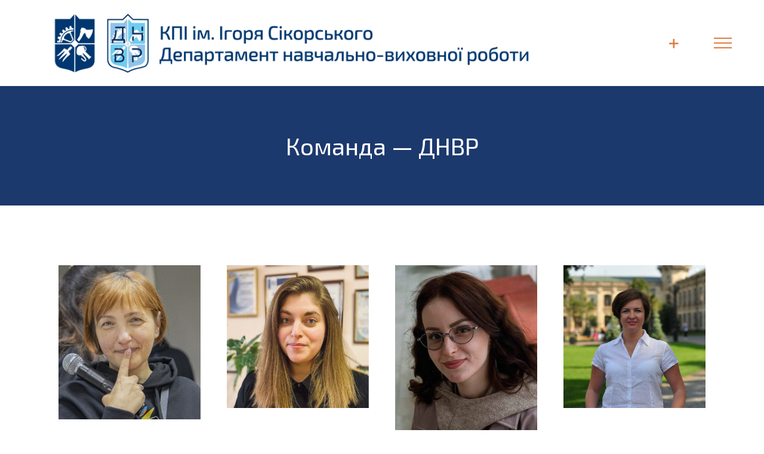

--- FILE ---
content_type: text/html; charset=UTF-8
request_url: https://dnvr.kpi.ua/team_dnvr/
body_size: 16520
content:
<!DOCTYPE html>
<html class="avada-html-layout-wide avada-html-header-position-top avada-is-100-percent-template" lang="ru-RU" prefix="og: http://ogp.me/ns# fb: http://ogp.me/ns/fb#">
<head>
	<meta http-equiv="X-UA-Compatible" content="IE=edge" />
	<meta http-equiv="Content-Type" content="text/html; charset=utf-8"/>
	<meta name="viewport" content="width=device-width, initial-scale=1" />
	<title>Команда &#8212; ДНВР &#8212; Департамент  навчально-виховної роботи</title>
<meta name='robots' content='max-image-preview:large' />
<link rel="alternate" type="application/rss+xml" title="Департамент  навчально-виховної роботи &raquo; Лента" href="https://dnvr.kpi.ua/feed/" />
<link rel="alternate" type="application/rss+xml" title="Департамент  навчально-виховної роботи &raquo; Лента комментариев" href="https://dnvr.kpi.ua/comments/feed/" />
					<link rel="shortcut icon" href="https://dnvr.kpi.ua/wp-content/uploads/2020/01/favicon-6.png" type="image/x-icon" />
		
					<!-- For iPhone -->
			<link rel="apple-touch-icon" href="https://dnvr.kpi.ua/wp-content/uploads/2020/01/favicon-6.png">
		
					<!-- For iPhone Retina display -->
			<link rel="apple-touch-icon" sizes="180x180" href="https://dnvr.kpi.ua/wp-content/uploads/2020/01/favicon-6.png">
		
					<!-- For iPad -->
			<link rel="apple-touch-icon" sizes="152x152" href="https://dnvr.kpi.ua/wp-content/uploads/2020/01/favicon-6.png">
		
					<!-- For iPad Retina display -->
			<link rel="apple-touch-icon" sizes="167x167" href="https://dnvr.kpi.ua/wp-content/uploads/2020/01/favicon-6.png">
		
		<link rel="alternate" title="oEmbed (JSON)" type="application/json+oembed" href="https://dnvr.kpi.ua/wp-json/oembed/1.0/embed?url=https%3A%2F%2Fdnvr.kpi.ua%2Fteam_dnvr%2F" />
<link rel="alternate" title="oEmbed (XML)" type="text/xml+oembed" href="https://dnvr.kpi.ua/wp-json/oembed/1.0/embed?url=https%3A%2F%2Fdnvr.kpi.ua%2Fteam_dnvr%2F&#038;format=xml" />

		<meta property="og:title" content="Команда - ДНВР"/>
		<meta property="og:type" content="article"/>
		<meta property="og:url" content="https://dnvr.kpi.ua/team_dnvr/"/>
		<meta property="og:site_name" content="Департамент  навчально-виховної роботи"/>
		<meta property="og:description" content="Директор ДНВР
   Директор центру консолідації студентів
   Керівниця відділу соціально-психологічної роботи – Студентська соціальна служба
   Керівник відділу професійної орієнтації
   Керівник відділу організаційно-виховної роботи зі студентами
   Керівник відділу навчально-виховної роботи
   Керівник"/>

									<meta property="og:image" content="https://dnvr.kpi.ua/wp-content/uploads/2020/04/для-сайта-2196х300-png-e1588106453301.png"/>
							<style id='wp-img-auto-sizes-contain-inline-css' type='text/css'>
img:is([sizes=auto i],[sizes^="auto," i]){contain-intrinsic-size:3000px 1500px}
/*# sourceURL=wp-img-auto-sizes-contain-inline-css */
</style>
<style id='wp-emoji-styles-inline-css' type='text/css'>

	img.wp-smiley, img.emoji {
		display: inline !important;
		border: none !important;
		box-shadow: none !important;
		height: 1em !important;
		width: 1em !important;
		margin: 0 0.07em !important;
		vertical-align: -0.1em !important;
		background: none !important;
		padding: 0 !important;
	}
/*# sourceURL=wp-emoji-styles-inline-css */
</style>
<style id='classic-theme-styles-inline-css' type='text/css'>
/*! This file is auto-generated */
.wp-block-button__link{color:#fff;background-color:#32373c;border-radius:9999px;box-shadow:none;text-decoration:none;padding:calc(.667em + 2px) calc(1.333em + 2px);font-size:1.125em}.wp-block-file__button{background:#32373c;color:#fff;text-decoration:none}
/*# sourceURL=/wp-includes/css/classic-themes.min.css */
</style>
<link rel='stylesheet' id='rs-plugin-settings-css' href='https://dnvr.kpi.ua/wp-content/plugins/revslider/public/assets/css/rs6.css?ver=6.4.2' type='text/css' media='all' />
<style id='rs-plugin-settings-inline-css' type='text/css'>
#rs-demo-id {}
/*# sourceURL=rs-plugin-settings-inline-css */
</style>
<link rel='stylesheet' id='fusion-dynamic-css-css' href='https://dnvr.kpi.ua/wp-content/uploads/fusion-styles/08175d96647b462ac0814dd532211100.min.css?ver=3.2.1' type='text/css' media='all' />
<script type="text/javascript" src="https://dnvr.kpi.ua/wp-includes/js/jquery/jquery.min.js?ver=3.7.1" id="jquery-core-js"></script>
<script type="text/javascript" src="https://dnvr.kpi.ua/wp-includes/js/jquery/jquery-migrate.min.js?ver=3.4.1" id="jquery-migrate-js"></script>
<script type="text/javascript" src="https://dnvr.kpi.ua/wp-content/plugins/revslider/public/assets/js/rbtools.min.js?ver=6.4.2" id="tp-tools-js"></script>
<script type="text/javascript" src="https://dnvr.kpi.ua/wp-content/plugins/revslider/public/assets/js/rs6.min.js?ver=6.4.2" id="revmin-js"></script>
<link rel="https://api.w.org/" href="https://dnvr.kpi.ua/wp-json/" /><link rel="alternate" title="JSON" type="application/json" href="https://dnvr.kpi.ua/wp-json/wp/v2/pages/4625" /><link rel="EditURI" type="application/rsd+xml" title="RSD" href="https://dnvr.kpi.ua/xmlrpc.php?rsd" />
<meta name="generator" content="WordPress 6.9" />
<link rel="canonical" href="https://dnvr.kpi.ua/team_dnvr/" />
<link rel='shortlink' href='https://dnvr.kpi.ua/?p=4625' />
<style type="text/css" id="css-fb-visibility">@media screen and (max-width: 640px){body:not(.fusion-builder-ui-wireframe) .fusion-no-small-visibility{display:none !important;}body:not(.fusion-builder-ui-wireframe) .sm-text-align-center{text-align:center !important;}body:not(.fusion-builder-ui-wireframe) .sm-text-align-left{text-align:left !important;}body:not(.fusion-builder-ui-wireframe) .sm-text-align-right{text-align:right !important;}body:not(.fusion-builder-ui-wireframe) .sm-mx-auto{margin-left:auto !important;margin-right:auto !important;}body:not(.fusion-builder-ui-wireframe) .sm-ml-auto{margin-left:auto !important;}body:not(.fusion-builder-ui-wireframe) .sm-mr-auto{margin-right:auto !important;}body:not(.fusion-builder-ui-wireframe) .fusion-absolute-position-small{position:absolute;top:auto;width:100%;}}@media screen and (min-width: 641px) and (max-width: 1024px){body:not(.fusion-builder-ui-wireframe) .fusion-no-medium-visibility{display:none !important;}body:not(.fusion-builder-ui-wireframe) .md-text-align-center{text-align:center !important;}body:not(.fusion-builder-ui-wireframe) .md-text-align-left{text-align:left !important;}body:not(.fusion-builder-ui-wireframe) .md-text-align-right{text-align:right !important;}body:not(.fusion-builder-ui-wireframe) .md-mx-auto{margin-left:auto !important;margin-right:auto !important;}body:not(.fusion-builder-ui-wireframe) .md-ml-auto{margin-left:auto !important;}body:not(.fusion-builder-ui-wireframe) .md-mr-auto{margin-right:auto !important;}body:not(.fusion-builder-ui-wireframe) .fusion-absolute-position-medium{position:absolute;top:auto;width:100%;}}@media screen and (min-width: 1025px){body:not(.fusion-builder-ui-wireframe) .fusion-no-large-visibility{display:none !important;}body:not(.fusion-builder-ui-wireframe) .lg-text-align-center{text-align:center !important;}body:not(.fusion-builder-ui-wireframe) .lg-text-align-left{text-align:left !important;}body:not(.fusion-builder-ui-wireframe) .lg-text-align-right{text-align:right !important;}body:not(.fusion-builder-ui-wireframe) .lg-mx-auto{margin-left:auto !important;margin-right:auto !important;}body:not(.fusion-builder-ui-wireframe) .lg-ml-auto{margin-left:auto !important;}body:not(.fusion-builder-ui-wireframe) .lg-mr-auto{margin-right:auto !important;}body:not(.fusion-builder-ui-wireframe) .fusion-absolute-position-large{position:absolute;top:auto;width:100%;}}</style><meta name="generator" content="Powered by Slider Revolution 6.4.2 - responsive, Mobile-Friendly Slider Plugin for WordPress with comfortable drag and drop interface." />
<script type="text/javascript">function setREVStartSize(e){
			//window.requestAnimationFrame(function() {				 
				window.RSIW = window.RSIW===undefined ? window.innerWidth : window.RSIW;	
				window.RSIH = window.RSIH===undefined ? window.innerHeight : window.RSIH;	
				try {								
					var pw = document.getElementById(e.c).parentNode.offsetWidth,
						newh;
					pw = pw===0 || isNaN(pw) ? window.RSIW : pw;
					e.tabw = e.tabw===undefined ? 0 : parseInt(e.tabw);
					e.thumbw = e.thumbw===undefined ? 0 : parseInt(e.thumbw);
					e.tabh = e.tabh===undefined ? 0 : parseInt(e.tabh);
					e.thumbh = e.thumbh===undefined ? 0 : parseInt(e.thumbh);
					e.tabhide = e.tabhide===undefined ? 0 : parseInt(e.tabhide);
					e.thumbhide = e.thumbhide===undefined ? 0 : parseInt(e.thumbhide);
					e.mh = e.mh===undefined || e.mh=="" || e.mh==="auto" ? 0 : parseInt(e.mh,0);		
					if(e.layout==="fullscreen" || e.l==="fullscreen") 						
						newh = Math.max(e.mh,window.RSIH);					
					else{					
						e.gw = Array.isArray(e.gw) ? e.gw : [e.gw];
						for (var i in e.rl) if (e.gw[i]===undefined || e.gw[i]===0) e.gw[i] = e.gw[i-1];					
						e.gh = e.el===undefined || e.el==="" || (Array.isArray(e.el) && e.el.length==0)? e.gh : e.el;
						e.gh = Array.isArray(e.gh) ? e.gh : [e.gh];
						for (var i in e.rl) if (e.gh[i]===undefined || e.gh[i]===0) e.gh[i] = e.gh[i-1];
											
						var nl = new Array(e.rl.length),
							ix = 0,						
							sl;					
						e.tabw = e.tabhide>=pw ? 0 : e.tabw;
						e.thumbw = e.thumbhide>=pw ? 0 : e.thumbw;
						e.tabh = e.tabhide>=pw ? 0 : e.tabh;
						e.thumbh = e.thumbhide>=pw ? 0 : e.thumbh;					
						for (var i in e.rl) nl[i] = e.rl[i]<window.RSIW ? 0 : e.rl[i];
						sl = nl[0];									
						for (var i in nl) if (sl>nl[i] && nl[i]>0) { sl = nl[i]; ix=i;}															
						var m = pw>(e.gw[ix]+e.tabw+e.thumbw) ? 1 : (pw-(e.tabw+e.thumbw)) / (e.gw[ix]);					
						newh =  (e.gh[ix] * m) + (e.tabh + e.thumbh);
					}				
					if(window.rs_init_css===undefined) window.rs_init_css = document.head.appendChild(document.createElement("style"));					
					document.getElementById(e.c).height = newh+"px";
					window.rs_init_css.innerHTML += "#"+e.c+"_wrapper { height: "+newh+"px }";				
				} catch(e){
					console.log("Failure at Presize of Slider:" + e)
				}					   
			//});
		  };</script>
		<script type="text/javascript">
			var doc = document.documentElement;
			doc.setAttribute( 'data-useragent', navigator.userAgent );
		</script>
		<!-- Global site tag (gtag.js) - Google Analytics -->
<script async src="https://www.googletagmanager.com/gtag/js?id=UA-171825022-1"></script>
<script>
  window.dataLayer = window.dataLayer || [];
  function gtag(){dataLayer.push(arguments);}
  gtag('js', new Date());

  gtag('config', 'UA-171825022-1');
</script>
	<style>
@import url('https://fonts.googleapis.com/css?family=Exo+2&display=swap');
</style>	
	<!--<script>
	jQuery( document ).ready( function() {
		var $buttons = jQuery( '.fusion-button[data-ga-url]' );

		jQuery.each( $buttons, function( index, element ) {
			jQuery( element ).attr( 'onclick', 'return gtag_report_conversion(\'' +  jQuery( element ).data( 'ga-url' ) + '\');' );

		} );

	} );
</script>-->
	
	<!-- Google Tag Manager -->
<script>(function(w,d,s,l,i){w[l]=w[l]||[];w[l].push({'gtm.start':
new Date().getTime(),event:'gtm.js'});var f=d.getElementsByTagName(s)[0],
j=d.createElement(s),dl=l!='dataLayer'?'&l='+l:'';j.async=true;j.src=
'https://www.googletagmanager.com/gtm.js?id='+i+dl;f.parentNode.insertBefore(j,f);
})(window,document,'script','dataLayer','GTM-WVSRDBF');</script>
<!-- End Google Tag Manager -->
<style id='global-styles-inline-css' type='text/css'>
:root{--wp--preset--aspect-ratio--square: 1;--wp--preset--aspect-ratio--4-3: 4/3;--wp--preset--aspect-ratio--3-4: 3/4;--wp--preset--aspect-ratio--3-2: 3/2;--wp--preset--aspect-ratio--2-3: 2/3;--wp--preset--aspect-ratio--16-9: 16/9;--wp--preset--aspect-ratio--9-16: 9/16;--wp--preset--color--black: #000000;--wp--preset--color--cyan-bluish-gray: #abb8c3;--wp--preset--color--white: #ffffff;--wp--preset--color--pale-pink: #f78da7;--wp--preset--color--vivid-red: #cf2e2e;--wp--preset--color--luminous-vivid-orange: #ff6900;--wp--preset--color--luminous-vivid-amber: #fcb900;--wp--preset--color--light-green-cyan: #7bdcb5;--wp--preset--color--vivid-green-cyan: #00d084;--wp--preset--color--pale-cyan-blue: #8ed1fc;--wp--preset--color--vivid-cyan-blue: #0693e3;--wp--preset--color--vivid-purple: #9b51e0;--wp--preset--gradient--vivid-cyan-blue-to-vivid-purple: linear-gradient(135deg,rgb(6,147,227) 0%,rgb(155,81,224) 100%);--wp--preset--gradient--light-green-cyan-to-vivid-green-cyan: linear-gradient(135deg,rgb(122,220,180) 0%,rgb(0,208,130) 100%);--wp--preset--gradient--luminous-vivid-amber-to-luminous-vivid-orange: linear-gradient(135deg,rgb(252,185,0) 0%,rgb(255,105,0) 100%);--wp--preset--gradient--luminous-vivid-orange-to-vivid-red: linear-gradient(135deg,rgb(255,105,0) 0%,rgb(207,46,46) 100%);--wp--preset--gradient--very-light-gray-to-cyan-bluish-gray: linear-gradient(135deg,rgb(238,238,238) 0%,rgb(169,184,195) 100%);--wp--preset--gradient--cool-to-warm-spectrum: linear-gradient(135deg,rgb(74,234,220) 0%,rgb(151,120,209) 20%,rgb(207,42,186) 40%,rgb(238,44,130) 60%,rgb(251,105,98) 80%,rgb(254,248,76) 100%);--wp--preset--gradient--blush-light-purple: linear-gradient(135deg,rgb(255,206,236) 0%,rgb(152,150,240) 100%);--wp--preset--gradient--blush-bordeaux: linear-gradient(135deg,rgb(254,205,165) 0%,rgb(254,45,45) 50%,rgb(107,0,62) 100%);--wp--preset--gradient--luminous-dusk: linear-gradient(135deg,rgb(255,203,112) 0%,rgb(199,81,192) 50%,rgb(65,88,208) 100%);--wp--preset--gradient--pale-ocean: linear-gradient(135deg,rgb(255,245,203) 0%,rgb(182,227,212) 50%,rgb(51,167,181) 100%);--wp--preset--gradient--electric-grass: linear-gradient(135deg,rgb(202,248,128) 0%,rgb(113,206,126) 100%);--wp--preset--gradient--midnight: linear-gradient(135deg,rgb(2,3,129) 0%,rgb(40,116,252) 100%);--wp--preset--font-size--small: 15px;--wp--preset--font-size--medium: 20px;--wp--preset--font-size--large: 30px;--wp--preset--font-size--x-large: 42px;--wp--preset--font-size--normal: 20px;--wp--preset--font-size--xlarge: 40px;--wp--preset--font-size--huge: 60px;--wp--preset--spacing--20: 0.44rem;--wp--preset--spacing--30: 0.67rem;--wp--preset--spacing--40: 1rem;--wp--preset--spacing--50: 1.5rem;--wp--preset--spacing--60: 2.25rem;--wp--preset--spacing--70: 3.38rem;--wp--preset--spacing--80: 5.06rem;--wp--preset--shadow--natural: 6px 6px 9px rgba(0, 0, 0, 0.2);--wp--preset--shadow--deep: 12px 12px 50px rgba(0, 0, 0, 0.4);--wp--preset--shadow--sharp: 6px 6px 0px rgba(0, 0, 0, 0.2);--wp--preset--shadow--outlined: 6px 6px 0px -3px rgb(255, 255, 255), 6px 6px rgb(0, 0, 0);--wp--preset--shadow--crisp: 6px 6px 0px rgb(0, 0, 0);}:where(.is-layout-flex){gap: 0.5em;}:where(.is-layout-grid){gap: 0.5em;}body .is-layout-flex{display: flex;}.is-layout-flex{flex-wrap: wrap;align-items: center;}.is-layout-flex > :is(*, div){margin: 0;}body .is-layout-grid{display: grid;}.is-layout-grid > :is(*, div){margin: 0;}:where(.wp-block-columns.is-layout-flex){gap: 2em;}:where(.wp-block-columns.is-layout-grid){gap: 2em;}:where(.wp-block-post-template.is-layout-flex){gap: 1.25em;}:where(.wp-block-post-template.is-layout-grid){gap: 1.25em;}.has-black-color{color: var(--wp--preset--color--black) !important;}.has-cyan-bluish-gray-color{color: var(--wp--preset--color--cyan-bluish-gray) !important;}.has-white-color{color: var(--wp--preset--color--white) !important;}.has-pale-pink-color{color: var(--wp--preset--color--pale-pink) !important;}.has-vivid-red-color{color: var(--wp--preset--color--vivid-red) !important;}.has-luminous-vivid-orange-color{color: var(--wp--preset--color--luminous-vivid-orange) !important;}.has-luminous-vivid-amber-color{color: var(--wp--preset--color--luminous-vivid-amber) !important;}.has-light-green-cyan-color{color: var(--wp--preset--color--light-green-cyan) !important;}.has-vivid-green-cyan-color{color: var(--wp--preset--color--vivid-green-cyan) !important;}.has-pale-cyan-blue-color{color: var(--wp--preset--color--pale-cyan-blue) !important;}.has-vivid-cyan-blue-color{color: var(--wp--preset--color--vivid-cyan-blue) !important;}.has-vivid-purple-color{color: var(--wp--preset--color--vivid-purple) !important;}.has-black-background-color{background-color: var(--wp--preset--color--black) !important;}.has-cyan-bluish-gray-background-color{background-color: var(--wp--preset--color--cyan-bluish-gray) !important;}.has-white-background-color{background-color: var(--wp--preset--color--white) !important;}.has-pale-pink-background-color{background-color: var(--wp--preset--color--pale-pink) !important;}.has-vivid-red-background-color{background-color: var(--wp--preset--color--vivid-red) !important;}.has-luminous-vivid-orange-background-color{background-color: var(--wp--preset--color--luminous-vivid-orange) !important;}.has-luminous-vivid-amber-background-color{background-color: var(--wp--preset--color--luminous-vivid-amber) !important;}.has-light-green-cyan-background-color{background-color: var(--wp--preset--color--light-green-cyan) !important;}.has-vivid-green-cyan-background-color{background-color: var(--wp--preset--color--vivid-green-cyan) !important;}.has-pale-cyan-blue-background-color{background-color: var(--wp--preset--color--pale-cyan-blue) !important;}.has-vivid-cyan-blue-background-color{background-color: var(--wp--preset--color--vivid-cyan-blue) !important;}.has-vivid-purple-background-color{background-color: var(--wp--preset--color--vivid-purple) !important;}.has-black-border-color{border-color: var(--wp--preset--color--black) !important;}.has-cyan-bluish-gray-border-color{border-color: var(--wp--preset--color--cyan-bluish-gray) !important;}.has-white-border-color{border-color: var(--wp--preset--color--white) !important;}.has-pale-pink-border-color{border-color: var(--wp--preset--color--pale-pink) !important;}.has-vivid-red-border-color{border-color: var(--wp--preset--color--vivid-red) !important;}.has-luminous-vivid-orange-border-color{border-color: var(--wp--preset--color--luminous-vivid-orange) !important;}.has-luminous-vivid-amber-border-color{border-color: var(--wp--preset--color--luminous-vivid-amber) !important;}.has-light-green-cyan-border-color{border-color: var(--wp--preset--color--light-green-cyan) !important;}.has-vivid-green-cyan-border-color{border-color: var(--wp--preset--color--vivid-green-cyan) !important;}.has-pale-cyan-blue-border-color{border-color: var(--wp--preset--color--pale-cyan-blue) !important;}.has-vivid-cyan-blue-border-color{border-color: var(--wp--preset--color--vivid-cyan-blue) !important;}.has-vivid-purple-border-color{border-color: var(--wp--preset--color--vivid-purple) !important;}.has-vivid-cyan-blue-to-vivid-purple-gradient-background{background: var(--wp--preset--gradient--vivid-cyan-blue-to-vivid-purple) !important;}.has-light-green-cyan-to-vivid-green-cyan-gradient-background{background: var(--wp--preset--gradient--light-green-cyan-to-vivid-green-cyan) !important;}.has-luminous-vivid-amber-to-luminous-vivid-orange-gradient-background{background: var(--wp--preset--gradient--luminous-vivid-amber-to-luminous-vivid-orange) !important;}.has-luminous-vivid-orange-to-vivid-red-gradient-background{background: var(--wp--preset--gradient--luminous-vivid-orange-to-vivid-red) !important;}.has-very-light-gray-to-cyan-bluish-gray-gradient-background{background: var(--wp--preset--gradient--very-light-gray-to-cyan-bluish-gray) !important;}.has-cool-to-warm-spectrum-gradient-background{background: var(--wp--preset--gradient--cool-to-warm-spectrum) !important;}.has-blush-light-purple-gradient-background{background: var(--wp--preset--gradient--blush-light-purple) !important;}.has-blush-bordeaux-gradient-background{background: var(--wp--preset--gradient--blush-bordeaux) !important;}.has-luminous-dusk-gradient-background{background: var(--wp--preset--gradient--luminous-dusk) !important;}.has-pale-ocean-gradient-background{background: var(--wp--preset--gradient--pale-ocean) !important;}.has-electric-grass-gradient-background{background: var(--wp--preset--gradient--electric-grass) !important;}.has-midnight-gradient-background{background: var(--wp--preset--gradient--midnight) !important;}.has-small-font-size{font-size: var(--wp--preset--font-size--small) !important;}.has-medium-font-size{font-size: var(--wp--preset--font-size--medium) !important;}.has-large-font-size{font-size: var(--wp--preset--font-size--large) !important;}.has-x-large-font-size{font-size: var(--wp--preset--font-size--x-large) !important;}
/*# sourceURL=global-styles-inline-css */
</style>
<style id='wp-block-library-inline-css' type='text/css'>
:root{--wp-block-synced-color:#7a00df;--wp-block-synced-color--rgb:122,0,223;--wp-bound-block-color:var(--wp-block-synced-color);--wp-editor-canvas-background:#ddd;--wp-admin-theme-color:#007cba;--wp-admin-theme-color--rgb:0,124,186;--wp-admin-theme-color-darker-10:#006ba1;--wp-admin-theme-color-darker-10--rgb:0,107,160.5;--wp-admin-theme-color-darker-20:#005a87;--wp-admin-theme-color-darker-20--rgb:0,90,135;--wp-admin-border-width-focus:2px}@media (min-resolution:192dpi){:root{--wp-admin-border-width-focus:1.5px}}.wp-element-button{cursor:pointer}:root .has-very-light-gray-background-color{background-color:#eee}:root .has-very-dark-gray-background-color{background-color:#313131}:root .has-very-light-gray-color{color:#eee}:root .has-very-dark-gray-color{color:#313131}:root .has-vivid-green-cyan-to-vivid-cyan-blue-gradient-background{background:linear-gradient(135deg,#00d084,#0693e3)}:root .has-purple-crush-gradient-background{background:linear-gradient(135deg,#34e2e4,#4721fb 50%,#ab1dfe)}:root .has-hazy-dawn-gradient-background{background:linear-gradient(135deg,#faaca8,#dad0ec)}:root .has-subdued-olive-gradient-background{background:linear-gradient(135deg,#fafae1,#67a671)}:root .has-atomic-cream-gradient-background{background:linear-gradient(135deg,#fdd79a,#004a59)}:root .has-nightshade-gradient-background{background:linear-gradient(135deg,#330968,#31cdcf)}:root .has-midnight-gradient-background{background:linear-gradient(135deg,#020381,#2874fc)}:root{--wp--preset--font-size--normal:16px;--wp--preset--font-size--huge:42px}.has-regular-font-size{font-size:1em}.has-larger-font-size{font-size:2.625em}.has-normal-font-size{font-size:var(--wp--preset--font-size--normal)}.has-huge-font-size{font-size:var(--wp--preset--font-size--huge)}.has-text-align-center{text-align:center}.has-text-align-left{text-align:left}.has-text-align-right{text-align:right}.has-fit-text{white-space:nowrap!important}#end-resizable-editor-section{display:none}.aligncenter{clear:both}.items-justified-left{justify-content:flex-start}.items-justified-center{justify-content:center}.items-justified-right{justify-content:flex-end}.items-justified-space-between{justify-content:space-between}.screen-reader-text{border:0;clip-path:inset(50%);height:1px;margin:-1px;overflow:hidden;padding:0;position:absolute;width:1px;word-wrap:normal!important}.screen-reader-text:focus{background-color:#ddd;clip-path:none;color:#444;display:block;font-size:1em;height:auto;left:5px;line-height:normal;padding:15px 23px 14px;text-decoration:none;top:5px;width:auto;z-index:100000}html :where(.has-border-color){border-style:solid}html :where([style*=border-top-color]){border-top-style:solid}html :where([style*=border-right-color]){border-right-style:solid}html :where([style*=border-bottom-color]){border-bottom-style:solid}html :where([style*=border-left-color]){border-left-style:solid}html :where([style*=border-width]){border-style:solid}html :where([style*=border-top-width]){border-top-style:solid}html :where([style*=border-right-width]){border-right-style:solid}html :where([style*=border-bottom-width]){border-bottom-style:solid}html :where([style*=border-left-width]){border-left-style:solid}html :where(img[class*=wp-image-]){height:auto;max-width:100%}:where(figure){margin:0 0 1em}html :where(.is-position-sticky){--wp-admin--admin-bar--position-offset:var(--wp-admin--admin-bar--height,0px)}@media screen and (max-width:600px){html :where(.is-position-sticky){--wp-admin--admin-bar--position-offset:0px}}
/*wp_block_styles_on_demand_placeholder:697306462c3bd*/
/*# sourceURL=wp-block-library-inline-css */
</style>
<style id='wp-block-library-theme-inline-css' type='text/css'>
.wp-block-audio :where(figcaption){color:#555;font-size:13px;text-align:center}.is-dark-theme .wp-block-audio :where(figcaption){color:#ffffffa6}.wp-block-audio{margin:0 0 1em}.wp-block-code{border:1px solid #ccc;border-radius:4px;font-family:Menlo,Consolas,monaco,monospace;padding:.8em 1em}.wp-block-embed :where(figcaption){color:#555;font-size:13px;text-align:center}.is-dark-theme .wp-block-embed :where(figcaption){color:#ffffffa6}.wp-block-embed{margin:0 0 1em}.blocks-gallery-caption{color:#555;font-size:13px;text-align:center}.is-dark-theme .blocks-gallery-caption{color:#ffffffa6}:root :where(.wp-block-image figcaption){color:#555;font-size:13px;text-align:center}.is-dark-theme :root :where(.wp-block-image figcaption){color:#ffffffa6}.wp-block-image{margin:0 0 1em}.wp-block-pullquote{border-bottom:4px solid;border-top:4px solid;color:currentColor;margin-bottom:1.75em}.wp-block-pullquote :where(cite),.wp-block-pullquote :where(footer),.wp-block-pullquote__citation{color:currentColor;font-size:.8125em;font-style:normal;text-transform:uppercase}.wp-block-quote{border-left:.25em solid;margin:0 0 1.75em;padding-left:1em}.wp-block-quote cite,.wp-block-quote footer{color:currentColor;font-size:.8125em;font-style:normal;position:relative}.wp-block-quote:where(.has-text-align-right){border-left:none;border-right:.25em solid;padding-left:0;padding-right:1em}.wp-block-quote:where(.has-text-align-center){border:none;padding-left:0}.wp-block-quote.is-large,.wp-block-quote.is-style-large,.wp-block-quote:where(.is-style-plain){border:none}.wp-block-search .wp-block-search__label{font-weight:700}.wp-block-search__button{border:1px solid #ccc;padding:.375em .625em}:where(.wp-block-group.has-background){padding:1.25em 2.375em}.wp-block-separator.has-css-opacity{opacity:.4}.wp-block-separator{border:none;border-bottom:2px solid;margin-left:auto;margin-right:auto}.wp-block-separator.has-alpha-channel-opacity{opacity:1}.wp-block-separator:not(.is-style-wide):not(.is-style-dots){width:100px}.wp-block-separator.has-background:not(.is-style-dots){border-bottom:none;height:1px}.wp-block-separator.has-background:not(.is-style-wide):not(.is-style-dots){height:2px}.wp-block-table{margin:0 0 1em}.wp-block-table td,.wp-block-table th{word-break:normal}.wp-block-table :where(figcaption){color:#555;font-size:13px;text-align:center}.is-dark-theme .wp-block-table :where(figcaption){color:#ffffffa6}.wp-block-video :where(figcaption){color:#555;font-size:13px;text-align:center}.is-dark-theme .wp-block-video :where(figcaption){color:#ffffffa6}.wp-block-video{margin:0 0 1em}:root :where(.wp-block-template-part.has-background){margin-bottom:0;margin-top:0;padding:1.25em 2.375em}
/*# sourceURL=/wp-includes/css/dist/block-library/theme.min.css */
</style>
</head>

<body data-rsssl=1 class="wp-singular page-template page-template-100-width page-template-100-width-php page page-id-4625 wp-theme-Avada fusion-image-hovers fusion-pagination-sizing fusion-button_size-large fusion-button_type-flat fusion-button_span-no avada-image-rollover-circle-no avada-image-rollover-yes avada-image-rollover-direction-fade fusion-body ltr no-tablet-sticky-header no-mobile-sticky-header avada-has-rev-slider-styles fusion-disable-outline fusion-sub-menu-fade mobile-logo-pos-left layout-wide-mode avada-has-boxed-modal-shadow-none layout-scroll-offset-full avada-has-zero-margin-offset-top fusion-top-header menu-text-align-center mobile-menu-design-modern fusion-show-pagination-text fusion-header-layout-v6 avada-responsive avada-footer-fx-none avada-menu-highlight-style-background fusion-search-form-classic fusion-main-menu-search-dropdown fusion-avatar-square avada-dropdown-styles avada-blog-layout-grid avada-blog-archive-layout-grid avada-header-shadow-no avada-menu-icon-position-left avada-has-megamenu-shadow avada-has-mainmenu-dropdown-divider avada-has-header-100-width avada-has-pagetitle-bg-full avada-has-100-footer avada-has-breadcrumb-mobile-hidden avada-has-titlebar-bar_and_content avada-social-full-transparent avada-has-slidingbar-widgets avada-has-slidingbar-position-right avada-slidingbar-toggle-style-menu avada-has-transparent-timeline_color avada-has-pagination-padding avada-flyout-menu-direction-top avada-ec-views-v1" >
	<!-- Google Tag Manager (noscript) -->
<noscript><iframe src="https://www.googletagmanager.com/ns.html?id=GTM-WVSRDBF"
height="0" width="0" style="display:none;visibility:hidden"></iframe></noscript>
<!-- End Google Tag Manager (noscript) -->
	
		<a class="skip-link screen-reader-text" href="#content">Skip to content</a>

	<div id="boxed-wrapper">
		<div class="fusion-sides-frame"></div>
		<div id="wrapper" class="fusion-wrapper">
			<div id="home" style="position:relative;top:-1px;"></div>
			
				
			<header class="fusion-header-wrapper">
				<div class="fusion-header-v6 fusion-logo-alignment fusion-logo-left fusion-sticky-menu- fusion-sticky-logo- fusion-mobile-logo-  fusion-header-has-flyout-menu">
					<div class="fusion-header-sticky-height"></div>
<div class="fusion-header">
	<div class="fusion-row">
		<div class="fusion-header-v6-content fusion-header-has-flyout-menu-content">
				<div class="fusion-logo" data-margin-top="0px" data-margin-bottom="0px" data-margin-left="0px" data-margin-right="0px">
			<a class="fusion-logo-link"  href="https://dnvr.kpi.ua/" >

						<!-- standard logo -->
			<img src="https://dnvr.kpi.ua/wp-content/uploads/2020/04/для-сайта-2196х300-png-e1588106453301.png" srcset="https://dnvr.kpi.ua/wp-content/uploads/2020/04/для-сайта-2196х300-png-e1588106453301.png 1x, https://dnvr.kpi.ua/wp-content/uploads/2020/04/для-сайта-2196х300-png-1.png 2x" width="1098" height="150" style="max-height:150px;height:auto;" alt="Департамент  навчально-виховної роботи Логотип" data-retina_logo_url="https://dnvr.kpi.ua/wp-content/uploads/2020/04/для-сайта-2196х300-png-1.png" class="fusion-standard-logo" />

			
					</a>
		</div>
			<div class="fusion-flyout-menu-icons">
				
														<div class="fusion-flyout-sliding-bar-toggle">
						<a href="#" class="fusion-toggle-icon fusion-icon fusion-icon-sliding-bar" aria-label="Toggle Sliding Bar"></a>
					</div>
				
				
				<a class="fusion-flyout-menu-toggle" aria-hidden="true" aria-label="Toggle Menu" href="#">
					<div class="fusion-toggle-icon-line"></div>
					<div class="fusion-toggle-icon-line"></div>
					<div class="fusion-toggle-icon-line"></div>
				</a>
			</div>
		</div>

		<div class="fusion-main-menu fusion-flyout-menu" role="navigation" aria-label="Main Menu">
			<ul id="menu-%d0%bd%d0%be%d0%b2%d0%b8%d0%bd%d0%b8" class="fusion-menu"><li  id="menu-item-2063"  class="menu-item menu-item-type-custom menu-item-object-custom menu-item-home menu-item-2063"  data-item-id="2063"><a  href="https://dnvr.kpi.ua/#m1" class="fusion-background-highlight"><span class="menu-text">Про ДНВР</span></a></li><li  id="menu-item-2064"  class="menu-item menu-item-type-custom menu-item-object-custom menu-item-home menu-item-2064"  data-item-id="2064"><a  href="https://dnvr.kpi.ua/#m2" class="fusion-background-highlight"><span class="menu-text">Вступник</span></a></li><li  id="menu-item-2065"  class="menu-item menu-item-type-custom menu-item-object-custom menu-item-home menu-item-2065"  data-item-id="2065"><a  href="https://dnvr.kpi.ua/#m3" class="fusion-background-highlight"><span class="menu-text">Навчання</span></a></li><li  id="menu-item-3016"  class="menu-item menu-item-type-custom menu-item-object-custom menu-item-home menu-item-3016"  data-item-id="3016"><a  href="https://dnvr.kpi.ua/#m23" class="fusion-background-highlight"><span class="menu-text">Документи вищої освіти</span></a></li><li  id="menu-item-2066"  class="menu-item menu-item-type-custom menu-item-object-custom menu-item-home menu-item-2066"  data-item-id="2066"><a  href="https://dnvr.kpi.ua/#m4" class="fusion-background-highlight"><span class="menu-text">Стипендія</span></a></li><li  id="menu-item-2067"  class="menu-item menu-item-type-custom menu-item-object-custom menu-item-home menu-item-2067"  data-item-id="2067"><a  href="https://dnvr.kpi.ua/#m5" class="fusion-background-highlight"><span class="menu-text">Мобільність</span></a></li><li  id="menu-item-2068"  class="menu-item menu-item-type-custom menu-item-object-custom menu-item-home menu-item-2068"  data-item-id="2068"><a  href="https://dnvr.kpi.ua/#m6" class="fusion-background-highlight"><span class="menu-text">Студентська соціальна служба</span></a></li><li  id="menu-item-2069"  class="menu-item menu-item-type-custom menu-item-object-custom menu-item-home menu-item-2069"  data-item-id="2069"><a  href="https://dnvr.kpi.ua/#m7" class="fusion-background-highlight"><span class="menu-text">S.T.E.A.M.</span></a></li><li  id="menu-item-2070"  class="menu-item menu-item-type-custom menu-item-object-custom menu-item-home menu-item-2070"  data-item-id="2070"><a  href="https://dnvr.kpi.ua/#m8" class="fusion-background-highlight"><span class="menu-text">Центр консолідації студентів</span></a></li><li  id="menu-item-2071"  class="menu-item menu-item-type-custom menu-item-object-custom menu-item-home menu-item-2071"  data-item-id="2071"><a  href="https://dnvr.kpi.ua/#m9" class="fusion-background-highlight"><span class="menu-text">Кар&#8217;єра</span></a></li><li  id="menu-item-2072"  class="menu-item menu-item-type-custom menu-item-object-custom menu-item-home menu-item-2072"  data-item-id="2072"><a  href="https://dnvr.kpi.ua/#m10" class="fusion-background-highlight"><span class="menu-text">Центр культури та мистецтв</span></a></li><li  id="menu-item-2073"  class="menu-item menu-item-type-custom menu-item-object-custom menu-item-home menu-item-2073"  data-item-id="2073"><a  href="https://dnvr.kpi.ua/#m11" class="fusion-background-highlight"><span class="menu-text">Cтудмістечко</span></a></li><li  id="menu-item-2074"  class="menu-item menu-item-type-custom menu-item-object-custom menu-item-home menu-item-2074"  data-item-id="2074"><a  href="https://dnvr.kpi.ua/#m12" class="fusion-background-highlight"><span class="menu-text">Військово-мобілізаційний відділ</span></a></li><li  id="menu-item-2076"  class="menu-item menu-item-type-custom menu-item-object-custom menu-item-2076 fusion-flyout-menu-item-last"  data-item-id="2076"><a  href="https://kpi.ua/" class="fusion-background-highlight"><span class="menu-text">КПІ</span></a></li></ul>		</div>

		
		<div class="fusion-flyout-menu-bg"></div>
	</div>
</div>
				</div>
				<div class="fusion-clearfix"></div>
			</header>
							
				
		<div id="sliders-container">
					</div>
				
				
			
			<div class="avada-page-titlebar-wrapper">
	<div class="fusion-page-title-bar fusion-page-title-bar-breadcrumbs fusion-page-title-bar-center">
		<div class="fusion-page-title-row">
			<div class="fusion-page-title-wrapper">
				<div class="fusion-page-title-captions">

																							<h1 class="entry-title">Команда &#8212; ДНВР</h1>

											
																
				</div>

				
			</div>
		</div>
	</div>
</div>

						<main id="main" class="clearfix width-100">
				<div class="fusion-row" style="max-width:100%;">
<section id="content" class="full-width">
					<div id="post-4625" class="post-4625 page type-page status-publish hentry">
			<span class="entry-title rich-snippet-hidden">Команда &#8212; ДНВР</span><span class="vcard rich-snippet-hidden"><span class="fn"><a href="https://dnvr.kpi.ua/author/dnvr/" title="Записи dnvr" rel="author">dnvr</a></span></span><span class="updated rich-snippet-hidden">2025-07-12T13:03:41+03:00</span>						<div class="post-content">
				<div class="fusion-fullwidth fullwidth-box fusion-builder-row-1 hundred-percent-fullwidth non-hundred-percent-height-scrolling" style="background-color: rgba(244,246,247,0);background-position: center center;background-repeat: no-repeat;padding-top:100px;padding-right:8%;padding-bottom:0px;padding-left:8%;margin-bottom: 0px;margin-top: 0px;border-width: 0px 0px 0px 0px;border-color:#edeef2;border-style:solid;" ><div class="fusion-builder-row fusion-row"><div class="fusion-layout-column fusion_builder_column fusion-builder-column-0 fusion_builder_column_1_4 1_4 fusion-one-fourth fusion-column-first" style="width:25%;width:calc(25% - ( ( 4% + 4% + 4% ) * 0.25 ) );margin-right: 4%;margin-top:0px;margin-bottom:50px;"><div class="fusion-column-wrapper fusion-flex-column-wrapper-legacy" style="background-position:left top;background-repeat:no-repeat;-webkit-background-size:cover;-moz-background-size:cover;-o-background-size:cover;background-size:cover;padding: 0px 0px 0px 0px;"><div class="fusion-person person fusion-person-center fusion-person-1 fusion-person-icon-bottom"><div class="person-shortcode-image-wrapper"><div class="person-image-container hover-type-zoomin" style="border:0px solid #edeef2;-webkit-border-radius:0px;-moz-border-radius:0px;border-radius:0px;"><img fetchpriority="high" decoding="async" class="person-img img-responsive wp-image-9926" width="1247" height="1348" src="https://dnvr.kpi.ua/wp-content/uploads/2025/07/IMG4446.png" alt="Оксана Захарченко" srcset="https://dnvr.kpi.ua/wp-content/uploads/2025/07/IMG4446-200x216.png 200w, https://dnvr.kpi.ua/wp-content/uploads/2025/07/IMG4446-400x432.png 400w, https://dnvr.kpi.ua/wp-content/uploads/2025/07/IMG4446-600x649.png 600w, https://dnvr.kpi.ua/wp-content/uploads/2025/07/IMG4446-800x865.png 800w, https://dnvr.kpi.ua/wp-content/uploads/2025/07/IMG4446-1200x1297.png 1200w, https://dnvr.kpi.ua/wp-content/uploads/2025/07/IMG4446.png 1247w" sizes="(max-width: 960px) 100vw, 400px" /></div></div><div class="person-desc" style="background-color:#ffffff;padding:40px;margin-top:0;"><div class="person-author"><div class="person-author-wrapper"><span class="person-name">Оксана Захарченко</span><span class="person-title"></span></div></div><div class="person-content fusion-clearfix"><span style="font-size: 16px;">Директор ДНВР</span><div class="fusion-sep-clear"></div><div class="fusion-separator fusion-full-width-sep" style="margin-left: auto;margin-right: auto;margin-top:10px;margin-bottom:0px;width:100%;"><div class="fusion-separator-border sep-single sep-solid" style="border-color:#e6e5e5;border-top-width:1px;"></div></div><div class="fusion-sep-clear"></div></div><div class="fusion-social-networks boxed-icons"><div class="fusion-social-networks-wrapper"><a class="fusion-social-network-icon fusion-tooltip fusion-Telegram fusion-icon-Telegram" aria-label="fusion-Telegram" href="https://t.me/DNVR_team_bot" target="_blank" rel="noopener noreferrer" style="color:#bebdbd;border-radius:4px;font-size:16px;padding:8px;" data-placement="top" data-title="Telegram" title="Telegram" data-toggle="tooltip"><img decoding="async" src="https://dnvr.kpi.ua/wp-content/uploads/2020/01/1200px-Telegram_2019_Logo.svg-e1580424834670.png" alt="Telegram" width="22" height="22" /></a><a class="fusion-social-network-icon fusion-tooltip fusion-mail fusion-icon-mail" aria-label="fusion-mail" href="mailto:&#100;n&#118;r&#064;k&#112;i.ua" target="_self" style="color:#ffffff;background-color:#000000;border-color:#000000;border-radius:4px;font-size:16px;padding:8px;" data-placement="top" data-title="Mail" title="Mail" data-toggle="tooltip"></a></div></div></div></div><div class="fusion-clearfix"></div></div></div><div class="fusion-layout-column fusion_builder_column fusion-builder-column-1 fusion_builder_column_1_4 1_4 fusion-one-fourth" style="width:25%;width:calc(25% - ( ( 4% + 4% + 4% ) * 0.25 ) );margin-right: 4%;margin-top:0px;margin-bottom:50px;"><div class="fusion-column-wrapper fusion-flex-column-wrapper-legacy" style="background-position:left top;background-repeat:no-repeat;-webkit-background-size:cover;-moz-background-size:cover;-o-background-size:cover;background-size:cover;padding: 0px 0px 0px 0px;"><div class="fusion-person person fusion-person-center fusion-person-2 fusion-person-icon-bottom"><div class="person-shortcode-image-wrapper"><div class="person-image-container hover-type-zoomin" style="border:0px solid #edeef2;-webkit-border-radius:0px;-moz-border-radius:0px;border-radius:0px;"><img decoding="async" class="person-img img-responsive wp-image-1813" width="400" height="400" src="https://dnvr.kpi.ua/wp-content/uploads/2020/02/Байкіна-400x400.jpg" alt="Євгенія Байкіна" srcset="https://dnvr.kpi.ua/wp-content/uploads/2020/02/Байкіна-200x200.jpg 200w, https://dnvr.kpi.ua/wp-content/uploads/2020/02/Байкіна-400x400.jpg 400w, https://dnvr.kpi.ua/wp-content/uploads/2020/02/Байкіна-600x600.jpg 600w, https://dnvr.kpi.ua/wp-content/uploads/2020/02/Байкіна-800x800.jpg 800w, https://dnvr.kpi.ua/wp-content/uploads/2020/02/Байкіна.jpg 1084w" sizes="(max-width: 960px) 100vw, 400px" /></div></div><div class="person-desc" style="background-color:#ffffff;padding:40px;margin-top:0;"><div class="person-author"><div class="person-author-wrapper"><span class="person-name">Євгенія Байкіна</span><span class="person-title"></span></div></div><div class="person-content fusion-clearfix"><span style="font-size: 16px;">Директор центру консолідації студентів</span><div class="fusion-sep-clear"></div><div class="fusion-separator fusion-full-width-sep" style="margin-left: auto;margin-right: auto;margin-top:10px;margin-bottom:0px;width:100%;"><div class="fusion-separator-border sep-single sep-solid" style="border-color:#e6e5e5;border-top-width:1px;"></div></div><div class="fusion-sep-clear"></div></div><div class="fusion-social-networks boxed-icons"><div class="fusion-social-networks-wrapper"><a class="fusion-social-network-icon fusion-tooltip fusion-Telegram fusion-icon-Telegram" aria-label="fusion-Telegram" href="https://t.me/DNVR_team_bot" target="_blank" rel="noopener noreferrer" style="color:#bebdbd;border-radius:4px;font-size:16px;padding:8px;" data-placement="top" data-title="Telegram" title="Telegram" data-toggle="tooltip"><img decoding="async" src="https://dnvr.kpi.ua/wp-content/uploads/2020/01/1200px-Telegram_2019_Logo.svg-e1580424834670.png" alt="Telegram" width="22" height="22" /></a><a class="fusion-social-network-icon fusion-tooltip fusion-mail fusion-icon-mail" aria-label="fusion-mail" href="mailto:#" target="_self" style="color:#ffffff;background-color:#000000;border-color:#000000;border-radius:4px;font-size:16px;padding:8px;" data-placement="top" data-title="Mail" title="Mail" data-toggle="tooltip"></a></div></div></div></div><div class="fusion-clearfix"></div></div></div><div class="fusion-layout-column fusion_builder_column fusion-builder-column-2 fusion_builder_column_1_4 1_4 fusion-one-fourth" style="width:25%;width:calc(25% - ( ( 4% + 4% + 4% ) * 0.25 ) );margin-right: 4%;margin-top:0px;margin-bottom:50px;"><div class="fusion-column-wrapper fusion-flex-column-wrapper-legacy" style="background-position:left top;background-repeat:no-repeat;-webkit-background-size:cover;-moz-background-size:cover;-o-background-size:cover;background-size:cover;padding: 0px 0px 0px 0px;"><div class="fusion-person person fusion-person-center fusion-person-3 fusion-person-icon-bottom"><div class="person-shortcode-image-wrapper"><div class="person-image-container hover-type-zoomin" style="border:0px solid #edeef2;-webkit-border-radius:0px;-moz-border-radius:0px;border-radius:0px;"><img decoding="async" class="person-img img-responsive wp-image-9927" width="720" height="1280" src="https://dnvr.kpi.ua/wp-content/uploads/2025/07/IMG_5799.jpg" alt="Евеліна Гончар" srcset="https://dnvr.kpi.ua/wp-content/uploads/2025/07/IMG_5799-200x356.jpg 200w, https://dnvr.kpi.ua/wp-content/uploads/2025/07/IMG_5799-400x711.jpg 400w, https://dnvr.kpi.ua/wp-content/uploads/2025/07/IMG_5799-600x1067.jpg 600w, https://dnvr.kpi.ua/wp-content/uploads/2025/07/IMG_5799.jpg 720w" sizes="(max-width: 960px) 100vw, 400px" /></div></div><div class="person-desc" style="background-color:#ffffff;padding:40px;margin-top:0;"><div class="person-author"><div class="person-author-wrapper"><span class="person-name">Евеліна Гончар</span><span class="person-title"></span></div></div><div class="person-content fusion-clearfix"><span style="font-size: 16px;">Керівниця відділу соціально-психологічної роботи – Студентська соціальна служба</span><div class="fusion-sep-clear"></div><div class="fusion-separator fusion-full-width-sep" style="margin-left: auto;margin-right: auto;margin-top:10px;margin-bottom:0px;width:100%;"><div class="fusion-separator-border sep-single sep-solid" style="border-color:#e6e5e5;border-top-width:1px;"></div></div><div class="fusion-sep-clear"></div></div><div class="fusion-social-networks boxed-icons"><div class="fusion-social-networks-wrapper"><a class="fusion-social-network-icon fusion-tooltip fusion-Telegram fusion-icon-Telegram" aria-label="fusion-Telegram" href="https://t.me/ask_sss_bot" target="_blank" rel="noopener noreferrer" style="color:#bebdbd;border-radius:4px;font-size:16px;padding:8px;" data-placement="top" data-title="Telegram" title="Telegram" data-toggle="tooltip"><img decoding="async" src="https://dnvr.kpi.ua/wp-content/uploads/2020/01/1200px-Telegram_2019_Logo.svg-e1580424834670.png" alt="Telegram" width="22" height="22" /></a></div></div></div></div><div class="fusion-clearfix"></div></div></div><div class="fusion-layout-column fusion_builder_column fusion-builder-column-3 fusion_builder_column_1_4 1_4 fusion-one-fourth fusion-column-last" style="width:25%;width:calc(25% - ( ( 4% + 4% + 4% ) * 0.25 ) );margin-top:0px;margin-bottom:50px;"><div class="fusion-column-wrapper fusion-flex-column-wrapper-legacy" style="background-position:left top;background-repeat:no-repeat;-webkit-background-size:cover;-moz-background-size:cover;-o-background-size:cover;background-size:cover;padding: 0px 0px 0px 0px;"><div class="fusion-person person fusion-person-center fusion-person-4 fusion-person-icon-bottom"><div class="person-shortcode-image-wrapper"><div class="person-image-container hover-type-zoomin" style="border:0px solid #edeef2;-webkit-border-radius:0px;-moz-border-radius:0px;border-radius:0px;"><img decoding="async" class="person-img img-responsive wp-image-1462" width="600" height="600" src="https://dnvr.kpi.ua/wp-content/uploads/2020/01/Пожарська-Наталія-600x600.jpg" alt="Наталія Пожарська " srcset="https://dnvr.kpi.ua/wp-content/uploads/2020/01/Пожарська-Наталія-200x200.jpg 200w, https://dnvr.kpi.ua/wp-content/uploads/2020/01/Пожарська-Наталія-400x400.jpg 400w, https://dnvr.kpi.ua/wp-content/uploads/2020/01/Пожарська-Наталія-600x600.jpg 600w, https://dnvr.kpi.ua/wp-content/uploads/2020/01/Пожарська-Наталія.jpg 800w" sizes="(max-width: 960px) 100vw, 400px" /></div></div><div class="person-desc" style="background-color:#ffffff;padding:40px;margin-top:0;"><div class="person-author"><div class="person-author-wrapper"><span class="person-name">Наталія Пожарська </span><span class="person-title"></span></div></div><div class="person-content fusion-clearfix"><span style="font-size: 16px;">Керівник відділу професійної орієнтації</span><div class="fusion-sep-clear"></div><div class="fusion-separator fusion-full-width-sep" style="margin-left: auto;margin-right: auto;margin-top:10px;margin-bottom:0px;width:100%;"><div class="fusion-separator-border sep-single sep-solid" style="border-color:#e6e5e5;border-top-width:1px;"></div></div><div class="fusion-sep-clear"></div></div><div class="fusion-social-networks boxed-icons"><div class="fusion-social-networks-wrapper"><a class="fusion-social-network-icon fusion-tooltip fusion-Telegram fusion-icon-Telegram" aria-label="fusion-Telegram" href="https://t.me/DNVR_team_bot" target="_blank" rel="noopener noreferrer" style="color:#bebdbd;border-radius:4px;font-size:16px;padding:8px;" data-placement="top" data-title="Telegram" title="Telegram" data-toggle="tooltip"><img decoding="async" src="https://dnvr.kpi.ua/wp-content/uploads/2020/01/1200px-Telegram_2019_Logo.svg-e1580424834670.png" alt="Telegram" width="22" height="22" /></a><a class="fusion-social-network-icon fusion-tooltip fusion-mail fusion-icon-mail" aria-label="fusion-mail" href="mailto:&#114;&#097;b&#111;&#116;&#097;.kp&#105;&#064;&#103;&#109;&#097;&#105;l.com" target="_self" style="color:#ffffff;background-color:#000000;border-color:#000000;border-radius:4px;font-size:16px;padding:8px;" data-placement="top" data-title="Mail" title="Mail" data-toggle="tooltip"></a></div></div></div></div><div class="fusion-clearfix"></div></div></div><div class="fusion-layout-column fusion_builder_column fusion-builder-column-4 fusion_builder_column_1_4 1_4 fusion-one-fourth fusion-column-first" style="width:25%;width:calc(25% - ( ( 4% + 4% + 4% ) * 0.25 ) );margin-right: 4%;margin-top:0px;margin-bottom:50px;"><div class="fusion-column-wrapper fusion-flex-column-wrapper-legacy" style="background-position:left top;background-repeat:no-repeat;-webkit-background-size:cover;-moz-background-size:cover;-o-background-size:cover;background-size:cover;padding: 0px 0px 0px 0px;"><div class="fusion-person person fusion-person-center fusion-person-5 fusion-person-icon-bottom"><div class="person-shortcode-image-wrapper"><div class="person-image-container hover-type-zoomin" style="border:0px solid #edeef2;-webkit-border-radius:0px;-moz-border-radius:0px;border-radius:0px;"><img decoding="async" class="person-img img-responsive wp-image-3987" width="800" height="800" src="https://dnvr.kpi.ua/wp-content/uploads/2021/02/Богук.png" alt="Юлія Богук" srcset="https://dnvr.kpi.ua/wp-content/uploads/2021/02/Богук-200x200.png 200w, https://dnvr.kpi.ua/wp-content/uploads/2021/02/Богук-400x400.png 400w, https://dnvr.kpi.ua/wp-content/uploads/2021/02/Богук-600x600.png 600w, https://dnvr.kpi.ua/wp-content/uploads/2021/02/Богук.png 800w" sizes="(max-width: 960px) 100vw, 400px" /></div></div><div class="person-desc" style="background-color:#ffffff;padding:40px;margin-top:0;"><div class="person-author"><div class="person-author-wrapper"><span class="person-name">Юлія Богук</span><span class="person-title"></span></div></div><div class="person-content fusion-clearfix"><span style="font-size: 16px;">Керівник відділу організаційно-виховної роботи зі студентами</span><div class="fusion-sep-clear"></div><div class="fusion-separator fusion-full-width-sep" style="margin-left: auto;margin-right: auto;margin-top:10px;margin-bottom:0px;width:100%;"><div class="fusion-separator-border sep-single sep-solid" style="border-color:#e6e5e5;border-top-width:1px;"></div></div><div class="fusion-sep-clear"></div></div><div class="fusion-social-networks boxed-icons"><div class="fusion-social-networks-wrapper"><a class="fusion-social-network-icon fusion-tooltip fusion-Telegram fusion-icon-Telegram" aria-label="fusion-Telegram" href="https://t.me/DNVR_team_bot" target="_blank" rel="noopener noreferrer" style="color:#bebdbd;border-radius:4px;font-size:16px;padding:8px;" data-placement="top" data-title="Telegram" title="Telegram" data-toggle="tooltip"><img decoding="async" src="https://dnvr.kpi.ua/wp-content/uploads/2020/01/1200px-Telegram_2019_Logo.svg-e1580424834670.png" alt="Telegram" width="22" height="22" /></a></div></div></div></div><div class="fusion-clearfix"></div></div></div><div class="fusion-layout-column fusion_builder_column fusion-builder-column-5 fusion_builder_column_1_4 1_4 fusion-one-fourth" style="width:25%;width:calc(25% - ( ( 4% + 4% + 4% ) * 0.25 ) );margin-right: 4%;margin-top:0px;margin-bottom:50px;"><div class="fusion-column-wrapper fusion-flex-column-wrapper-legacy" style="background-position:left top;background-repeat:no-repeat;-webkit-background-size:cover;-moz-background-size:cover;-o-background-size:cover;background-size:cover;padding: 0px 0px 0px 0px;"><div class="fusion-person person fusion-person-center fusion-person-6 fusion-person-icon-bottom"><div class="person-shortcode-image-wrapper"><div class="person-image-container hover-type-zoomin" style="border:0px solid #edeef2;-webkit-border-radius:0px;-moz-border-radius:0px;border-radius:0px;"><img decoding="async" class="person-img img-responsive wp-image-1461" width="600" height="600" src="https://dnvr.kpi.ua/wp-content/uploads/2020/01/Хижняк-Тетяна.jpg" alt="Тетяна Хижняк " srcset="https://dnvr.kpi.ua/wp-content/uploads/2020/01/Хижняк-Тетяна-200x200.jpg 200w, https://dnvr.kpi.ua/wp-content/uploads/2020/01/Хижняк-Тетяна-400x400.jpg 400w, https://dnvr.kpi.ua/wp-content/uploads/2020/01/Хижняк-Тетяна.jpg 600w" sizes="(max-width: 960px) 100vw, 400px" /></div></div><div class="person-desc" style="background-color:#ffffff;padding:40px;margin-top:0;"><div class="person-author"><div class="person-author-wrapper"><span class="person-name">Тетяна Хижняк </span><span class="person-title"></span></div></div><div class="person-content fusion-clearfix"><span style="font-size: 16px;">Керівник відділу навчально-виховної роботи</span><div class="fusion-sep-clear"></div><div class="fusion-separator fusion-full-width-sep" style="margin-left: auto;margin-right: auto;margin-top:10px;margin-bottom:0px;width:100%;"><div class="fusion-separator-border sep-single sep-solid" style="border-color:#e6e5e5;border-top-width:1px;"></div></div><div class="fusion-sep-clear"></div></div><div class="fusion-social-networks boxed-icons"><div class="fusion-social-networks-wrapper"><a class="fusion-social-network-icon fusion-tooltip fusion-Telegram fusion-icon-Telegram" aria-label="fusion-Telegram" href="https://t.me/DNVR_team_bot" target="_blank" rel="noopener noreferrer" style="color:#bebdbd;border-radius:4px;font-size:16px;padding:8px;" data-placement="top" data-title="Telegram" title="Telegram" data-toggle="tooltip"><img decoding="async" src="https://dnvr.kpi.ua/wp-content/uploads/2020/01/1200px-Telegram_2019_Logo.svg-e1580424834670.png" alt="Telegram" width="22" height="22" /></a><a class="fusion-social-network-icon fusion-tooltip fusion-mail fusion-icon-mail" aria-label="fusion-mail" href="mailto:vn&#118;r&#064;k&#112;i&#046;u&#097;" target="_self" style="color:#ffffff;background-color:#000000;border-color:#000000;border-radius:4px;font-size:16px;padding:8px;" data-placement="top" data-title="Mail" title="Mail" data-toggle="tooltip"></a></div></div></div></div><div class="fusion-clearfix"></div></div></div><div class="fusion-layout-column fusion_builder_column fusion-builder-column-6 fusion_builder_column_1_4 1_4 fusion-one-fourth" style="width:25%;width:calc(25% - ( ( 4% + 4% + 4% ) * 0.25 ) );margin-right: 4%;margin-top:0px;margin-bottom:50px;"><div class="fusion-column-wrapper fusion-flex-column-wrapper-legacy" style="background-position:left top;background-repeat:no-repeat;-webkit-background-size:cover;-moz-background-size:cover;-o-background-size:cover;background-size:cover;padding: 0px 0px 0px 0px;"><div class="fusion-person person fusion-person-center fusion-person-7 fusion-person-icon-bottom"><div class="person-shortcode-image-wrapper"><div class="person-image-container hover-type-zoomin" style="border:0px solid #edeef2;-webkit-border-radius:0px;-moz-border-radius:0px;border-radius:0px;"><img decoding="async" class="person-img img-responsive wp-image-3734" width="400" height="400" src="https://dnvr.kpi.ua/wp-content/uploads/2021/01/photo_2021-01-14_11-13-34.png" alt="Володимир Ковгар" srcset="https://dnvr.kpi.ua/wp-content/uploads/2021/01/photo_2021-01-14_11-13-34-200x200.png 200w, https://dnvr.kpi.ua/wp-content/uploads/2021/01/photo_2021-01-14_11-13-34.png 400w" sizes="(max-width: 960px) 100vw, 400px" /></div></div><div class="person-desc" style="background-color:#ffffff;padding:40px;margin-top:0;"><div class="person-author"><div class="person-author-wrapper"><span class="person-name">Володимир Ковгар</span><span class="person-title"></span></div></div><div class="person-content fusion-clearfix"><span style="font-size: 16px;">Керівник відділу супроводження документів здобувачів вищої освіти</span><div class="fusion-sep-clear"></div><div class="fusion-separator fusion-full-width-sep" style="margin-left: auto;margin-right: auto;margin-top:10px;margin-bottom:0px;width:100%;"><div class="fusion-separator-border sep-single sep-solid" style="border-color:#e6e5e5;border-top-width:1px;"></div></div><div class="fusion-sep-clear"></div></div><div class="fusion-social-networks boxed-icons"><div class="fusion-social-networks-wrapper"><a class="fusion-social-network-icon fusion-tooltip fusion-Telegram fusion-icon-Telegram" aria-label="fusion-Telegram" href="https://t.me/DNVR_team_bot" target="_blank" rel="noopener noreferrer" style="color:#bebdbd;border-radius:4px;font-size:16px;padding:8px;" data-placement="top" data-title="Telegram" title="Telegram" data-toggle="tooltip"><img decoding="async" src="https://dnvr.kpi.ua/wp-content/uploads/2020/01/1200px-Telegram_2019_Logo.svg-e1580424834670.png" alt="Telegram" width="22" height="22" /></a><a class="fusion-social-network-icon fusion-tooltip fusion-mail fusion-icon-mail" aria-label="fusion-mail" href="mailto:&#101;&#117;&#114;o-dip&#108;om&#097;&#064;k&#112;&#105;.&#117;&#097;" target="_self" style="color:#ffffff;background-color:#000000;border-color:#000000;border-radius:4px;font-size:16px;padding:8px;" data-placement="top" data-title="Mail" title="Mail" data-toggle="tooltip"></a></div></div></div></div><div class="fusion-clearfix"></div></div></div><div class="fusion-layout-column fusion_builder_column fusion-builder-column-7 fusion_builder_column_1_4 1_4 fusion-one-fourth fusion-column-last" style="width:25%;width:calc(25% - ( ( 4% + 4% + 4% ) * 0.25 ) );margin-top:0px;margin-bottom:50px;"><div class="fusion-column-wrapper fusion-flex-column-wrapper-legacy" style="background-position:left top;background-repeat:no-repeat;-webkit-background-size:cover;-moz-background-size:cover;-o-background-size:cover;background-size:cover;padding: 0px 0px 0px 0px;"><div class="fusion-person person fusion-person-center fusion-person-8 fusion-person-icon-bottom"><div class="person-shortcode-image-wrapper"><div class="person-image-container hover-type-zoomin" style="border:0px solid #edeef2;-webkit-border-radius:0px;-moz-border-radius:0px;border-radius:0px;"><img decoding="async" class="person-img img-responsive wp-image-9550" width="1800" height="1676" src="https://dnvr.kpi.ua/wp-content/uploads/2025/01/квасневська-1.png" alt=" Юлія Квасневська" srcset="https://dnvr.kpi.ua/wp-content/uploads/2025/01/квасневська-1-200x186.png 200w, https://dnvr.kpi.ua/wp-content/uploads/2025/01/квасневська-1-400x372.png 400w, https://dnvr.kpi.ua/wp-content/uploads/2025/01/квасневська-1-600x559.png 600w, https://dnvr.kpi.ua/wp-content/uploads/2025/01/квасневська-1-800x745.png 800w, https://dnvr.kpi.ua/wp-content/uploads/2025/01/квасневська-1-1200x1117.png 1200w, https://dnvr.kpi.ua/wp-content/uploads/2025/01/квасневська-1.png 1800w" sizes="(max-width: 960px) 100vw, 400px" /></div></div><div class="person-desc" style="background-color:#ffffff;padding:40px;margin-top:0;"><div class="person-author"><div class="person-author-wrapper"><span class="person-name"> Юлія Квасневська</span><span class="person-title"></span></div></div><div class="person-content fusion-clearfix"><span style="font-size: 16px;">Керівник відділу стипендіального забезпечення</span><div class="fusion-sep-clear"></div><div class="fusion-separator fusion-full-width-sep" style="margin-left: auto;margin-right: auto;margin-top:10px;margin-bottom:0px;width:100%;"><div class="fusion-separator-border sep-single sep-solid" style="border-color:#e6e5e5;border-top-width:1px;"></div></div><div class="fusion-sep-clear"></div></div><div class="fusion-social-networks boxed-icons"><div class="fusion-social-networks-wrapper"><a class="fusion-social-network-icon fusion-tooltip fusion-Telegram fusion-icon-Telegram" aria-label="fusion-Telegram" href="https://t.me/DNVR_team_bot" target="_blank" rel="noopener noreferrer" style="color:#bebdbd;border-radius:4px;font-size:16px;padding:8px;" data-placement="top" data-title="Telegram" title="Telegram" data-toggle="tooltip"><img decoding="async" src="https://dnvr.kpi.ua/wp-content/uploads/2020/01/1200px-Telegram_2019_Logo.svg-e1580424834670.png" alt="Telegram" width="22" height="22" /></a><a class="fusion-social-network-icon fusion-tooltip fusion-mail fusion-icon-mail" aria-label="fusion-mail" href="mailto:&#115;o&#099;v&#105;ddi&#108;&#064;k&#112;&#105;.&#117;&#097;" target="_self" style="color:#ffffff;background-color:#000000;border-color:#000000;border-radius:4px;font-size:16px;padding:8px;" data-placement="top" data-title="Mail" title="Mail" data-toggle="tooltip"></a></div></div></div></div><div class="fusion-clearfix"></div></div></div><div class="fusion-layout-column fusion_builder_column fusion-builder-column-8 fusion_builder_column_1_1 1_1 fusion-one-full fusion-column-first fusion-column-last fusion-column-no-min-height" style="margin-top:0px;margin-bottom:0px;"><div class="fusion-column-wrapper fusion-flex-column-wrapper-legacy" style="background-position:left top;background-repeat:no-repeat;-webkit-background-size:cover;-moz-background-size:cover;-o-background-size:cover;background-size:cover;padding: 0px 0px 0px 0px;"><div class="fusion-section-separator section-separator slant fusion-section-separator-1"><div class="fusion-section-separator-svg fusion-section-separator-fullwidth" style="padding:0;"><svg class="fusion-slant-candy" xmlns="http://www.w3.org/2000/svg" version="1.1" width="100%" height="100" viewBox="0 0 100 100" preserveAspectRatio="none" style="fill:#1c396e;padding:0;margin-bottom:-3px;display:block"><path d="M100 0 L0 100 L101 100 Z"></path></svg></div><div class="fusion-section-separator-spacer fusion-section-separator-fullwidth"><div class="fusion-section-separator-spacer-height" style="height:99px;"></div></div></div><div class="fusion-clearfix"></div></div></div></div></div><div class="fusion-fullwidth fullwidth-box fusion-builder-row-2 hundred-percent-fullwidth non-hundred-percent-height-scrolling fusion-equal-height-columns" style="background-color: #1c396e;background-position: left top;background-repeat: no-repeat;padding-top:50px;padding-right:0px;padding-bottom:50px;padding-left:0px;margin-bottom: 0px;margin-top: 0px;border-width: 0px 0px 0px 0px;border-color:#edeef2;border-style:solid;" ><div class="fusion-builder-row fusion-row"><div class="fusion-layout-column fusion_builder_column fusion-builder-column-9 fusion_builder_column_1_4 1_4 fusion-one-fourth fusion-column-first" style="width:25%;width:calc(25% - ( ( 4% ) * 0.25 ) );margin-right: 4%;margin-top:0px;margin-bottom:0px;"><div class="fusion-column-wrapper fusion-flex-column-wrapper-legacy" style="background-position:left top;background-repeat:no-repeat;-webkit-background-size:cover;-moz-background-size:cover;-o-background-size:cover;background-size:cover;padding: 0px 0px 0px 0px;"><div class="fusion-clearfix"></div></div></div><div class="fusion-layout-column fusion_builder_column fusion-builder-column-10 fusion_builder_column_1_2 1_2 fusion-one-half fusion-column-inner-bg-wrapper" style="width:50%;width:calc(50% - ( ( 4% ) * 0.5 ) );margin-right: 0px;margin-top:0px;margin-bottom:0px;"><div class="fusion-column-wrapper fusion-flex-column-wrapper-legacy" style="border-radius:50px 50px 50px 50px;overflow:hidden;padding: 20% 10% 20% 10%;" data-bg-url="https://dnvr.kpi.ua/wp-content/uploads/revslider/avada-it-clouds1.png"><style type="text/css"></style><div class="fusion-title title fusion-title-1 fusion-title-center fusion-title-text fusion-title-size-two" style="margin-top:0px;margin-bottom:31px;"><div class="title-sep-container title-sep-container-left"><div class="title-sep sep-" style="border-color:#edeef2;"></div></div><h2 class="title-heading-center" style="margin:0;color:#ffffff;">НАЗАД</h2><div class="title-sep-container title-sep-container-right"><div class="title-sep sep-" style="border-color:#edeef2;"></div></div></div><div class="fusion-clearfix"></div></div><span class="fusion-column-inner-bg hover-type-zoomout" style="overflow:hidden;border-radius:50px 50px 50px 50px;;"><a href="https://dnvr.kpi.ua/dnvr/"><span class="fusion-column-inner-bg-image" style="background-color:rgba(26,26,26,0.5);background-image: url(&#039;https://dnvr.kpi.ua/wp-content/uploads/revslider/avada-it-clouds1.png&#039;);background-position:center center;background-repeat:no-repeat;-webkit-background-size:cover;-moz-background-size:cover;-o-background-size:cover;background-size:cover;border-radius:50px 50px 50px 50px;"></span></a></span></div><div class="fusion-layout-column fusion_builder_column fusion-builder-column-11 fusion_builder_column_1_4 1_4 fusion-one-fourth fusion-column-last" style="width:25%;width:calc(25% - ( ( 4% ) * 0.25 ) );margin-top:0px;margin-bottom:0px;"><div class="fusion-column-wrapper fusion-flex-column-wrapper-legacy" style="background-position:left top;background-repeat:no-repeat;-webkit-background-size:cover;-moz-background-size:cover;-o-background-size:cover;background-size:cover;padding: 0px 0px 0px 0px;"><div class="fusion-clearfix"></div></div></div></div></div>
							</div>
												</div>
	</section>
						
					</div>  <!-- fusion-row -->
				</main>  <!-- #main -->
				
				
								
					
		<div class="fusion-footer">
				
	
	<footer id="footer" class="fusion-footer-copyright-area">
		<div class="fusion-row">
			<div class="fusion-copyright-content">

				<div class="fusion-copyright-notice">
		<div>
		© 2012 - <script>document.write(new Date().getFullYear());</script>   |   Всі права захищені   |   Розроблено <a href="https://www.ua-marketing.com/">UA-MARKETING</a>  	</div>
</div>
<div class="fusion-social-links-footer">
	<div class="fusion-social-networks"><div class="fusion-social-networks-wrapper"><a  class="fusion-social-network-icon fusion-tooltip fusion-facebook fusion-icon-facebook" style="color:#3b5998;" data-placement="top" data-title="Facebook" data-toggle="tooltip" title="Facebook" href="https://facebook.com/kpi.dnvr/" target="_blank" rel="noopener noreferrer"><span class="screen-reader-text">Facebook</span></a><a  class="custom fusion-social-network-icon fusion-tooltip fusion-custom fusion-icon-custom" style="position:relative;" data-placement="top" data-title="Telegram" data-toggle="tooltip" title="Telegram" href="https://t.me/dnvr_31" target="_blank" rel="noopener noreferrer"><span class="screen-reader-text">Telegram</span><img src="https://dnvr.kpi.ua/wp-content/uploads/2020/01/1200px-Telegram_2019_Logo.svg-e1580424834670.png" style="width:auto;" alt="Telegram" /></a></div></div></div>

			</div> <!-- fusion-fusion-copyright-content -->
		</div> <!-- fusion-row -->
	</footer> <!-- #footer -->
		</div> <!-- fusion-footer -->

		
					<div class="fusion-sliding-bar-wrapper">
								<div id="slidingbar-area" class="slidingbar-area fusion-sliding-bar-area fusion-widget-area fusion-sliding-bar-position-right fusion-sliding-bar-text-align-left fusion-sliding-bar-toggle-menu fusion-sliding-bar-columns-stacked" data-breakpoint="960" data-toggle="menu">
		
		<div id="slidingbar" class="fusion-sliding-bar">
						<div class="fusion-sliding-bar-content-wrapper">
									<div class="fusion-sb-toggle-wrapper">
						<a class="fusion-sb-close" href="#"><span class="screen-reader-text">Close Sliding Bar Area</span></a>
					</div>
								<div class="fusion-sliding-bar-content">

																														<div class="fusion-column">
							<section id="text-3" class="fusion-slidingbar-widget-column widget widget_text" style="border-style: solid;border-color:transparent;border-width:0px;">			<div class="textwidget"><div class="fusion-fullwidth fullwidth-box fusion-builder-row-3 nonhundred-percent-fullwidth non-hundred-percent-height-scrolling" style="background-color: rgba(255,255,255,0);background-position: center center;background-repeat: no-repeat;padding-top:0px;padding-right:30px;padding-bottom:0px;padding-left:30px;margin-bottom: 0px;margin-top: 0px;border-width: 0px 0px 0px 0px;border-color:#edeef2;border-style:solid;" ><div class="fusion-builder-row fusion-row"><div class="fusion-layout-column fusion_builder_column fusion-builder-column-12 fusion_builder_column_1_1 1_1 fusion-one-full fusion-column-first fusion-column-last" style="margin-top:0px;margin-bottom:0px;"><div class="fusion-column-wrapper fusion-flex-column-wrapper-legacy" style="background-position:left top;background-repeat:no-repeat;-webkit-background-size:cover;-moz-background-size:cover;-o-background-size:cover;background-size:cover;padding: 0px 0px 0px 0px;"><div class="fusion-builder-row fusion-builder-row-inner fusion-row"><div class="fusion-layout-column fusion_builder_column_inner fusion-builder-nested-column-0 fusion_builder_column_inner_1_2 1_2 fusion-one-half fusion-column-first" style="width:50%;width:calc(50% - ( ( 4% ) * 0.5 ) );margin-right: 4%;margin-top:0px;margin-bottom:0px;"><div class="fusion-column-wrapper fusion-flex-column-wrapper-legacy" style="background-position:left top;background-repeat:no-repeat;-webkit-background-size:cover;-moz-background-size:cover;-o-background-size:cover;background-size:cover;padding: 0px 0px 0px 0px;"><div class="fusion-aligncenter"><style type="text/css">.fusion-button.button-1 {border-radius:2px;}</style><a class="fusion-button button-flat fusion-button-default-size button-default button-1 fusion-button-default-span fusion-button-default-type" target="_self" href="https://dnvr.kpi.ua"><span class="fusion-button-text">UA</span></a></div><div class="fusion-clearfix"></div></div></div><div class="fusion-layout-column fusion_builder_column_inner fusion-builder-nested-column-1 fusion_builder_column_inner_1_2 1_2 fusion-one-half fusion-column-last" style="width:50%;width:calc(50% - ( ( 4% ) * 0.5 ) );margin-top:0px;margin-bottom:0px;"><div class="fusion-column-wrapper fusion-flex-column-wrapper-legacy" style="background-position:left top;background-repeat:no-repeat;-webkit-background-size:cover;-moz-background-size:cover;-o-background-size:cover;background-size:cover;padding: 0px 0px 0px 0px;"><div class="fusion-aligncenter"><style type="text/css">.fusion-button.button-2 {border-radius:2px;}</style><a class="fusion-button button-flat fusion-button-default-size button-default button-2 fusion-button-default-span fusion-button-default-type" target="_self" href="https://dnvr.kpi.ua/eng"><span class="fusion-button-text">ENG</span></a></div><div class="fusion-clearfix"></div></div></div></div><div class="fusion-clearfix"></div></div></div></div></div></div>
		<div style="clear:both;"></div></section><style type="text/css" data-id="text-2">@media (max-width: 960px){#text-2{text-align:initial !important;}}</style><section id="text-2" class="fusion-widget-mobile-align-initial fusion-widget-align-center fusion-slidingbar-widget-column widget widget_text" style="border-style: solid;text-align: center;border-color:transparent;border-width:0px;">			<div class="textwidget"><p style="font-size: 18px;"><strong>Vice Rector’s Office</strong></p>
5а Metalistiv Street, academic building 31
<p style="font-size: 18px;"><strong>Contacts
</strong></p>
<a style="color: #000033;" href="tel:380442048001">+38(044)204-80-01</a>
<a style="color: #000033;" href="mailto:dnvr@kpi.ua">dnvr@kpi.ua</a>
<p style="font-size: 18px;"><strong>Office hours
</strong></p>
9:00 &#8212; 18:00
(Monday – Friday)</div>
		<div style="clear:both;"></div></section><style type="text/css" data-id="facebook-like-widget-2">@media (max-width: 960px){#facebook-like-widget-2{text-align:initial !important;}}</style><section id="facebook-like-widget-2" class="fusion-widget-mobile-align-initial fusion-widget-align-center fusion-slidingbar-widget-column widget facebook_like" style="text-align: center;">
												<script>
			
					window.fbAsyncInit = function() {
						fusion_resize_page_widget();

						jQuery( window ).resize( function() {
							fusion_resize_page_widget();
						});

						function fusion_resize_page_widget() {
							var availableSpace     = jQuery( '.facebook-like-widget-2' ).width(),
								lastAvailableSPace = jQuery( '.facebook-like-widget-2 .fb-page' ).attr( 'data-width' ),
								maxWidth           = 400;

							if ( 1 > availableSpace ) {
								availableSpace = maxWidth;
							}

							if ( availableSpace != lastAvailableSPace && availableSpace != maxWidth ) {
								if ( maxWidth < availableSpace ) {
									availableSpace = maxWidth;
								}
								jQuery('.facebook-like-widget-2 .fb-page' ).attr( 'data-width', availableSpace );
								if ( 'undefined' !== typeof FB ) {
									FB.XFBML.parse();
								}
							}
						}
					};

					( function( d, s, id ) {
						var js,
							fjs = d.getElementsByTagName( s )[0];
						if ( d.getElementById( id ) ) {
							return;
						}
						js     = d.createElement( s );
						js.id  = id;
						js.src = "https://connect.facebook.net/ru_RU/sdk.js#xfbml=1&version=v8.0&appId=";
						fjs.parentNode.insertBefore( js, fjs );
					}( document, 'script', 'facebook-jssdk' ) );

							</script>
			
			<div class="fb-like-box-container facebook-like-widget-2" id="fb-root">
				<div class="fb-page" data-href="https://facebook.com/kpi.dnvr/" data-original-width="400" data-width="400" data-adapt-container-width="true" data-small-header="true" data-height="545" data-hide-cover="true" data-show-facepile="false" data-tabs="timeline"></div>
			</div>
			<div style="clear:both;"></div></section>																						</div>
																																																																							<div class="fusion-clearfix"></div>
				</div>
			</div>
		</div>
	</div>
						</div>

												</div> <!-- wrapper -->
		</div> <!-- #boxed-wrapper -->
		<div class="fusion-top-frame"></div>
		<div class="fusion-bottom-frame"></div>
		<div class="fusion-boxed-shadow"></div>
		<a class="fusion-one-page-text-link fusion-page-load-link"></a>

		<div class="avada-footer-scripts">
			<script type="speculationrules">
{"prefetch":[{"source":"document","where":{"and":[{"href_matches":"/*"},{"not":{"href_matches":["/wp-*.php","/wp-admin/*","/wp-content/uploads/*","/wp-content/*","/wp-content/plugins/*","/wp-content/themes/Avada/*","/*\\?(.+)"]}},{"not":{"selector_matches":"a[rel~=\"nofollow\"]"}},{"not":{"selector_matches":".no-prefetch, .no-prefetch a"}}]},"eagerness":"conservative"}]}
</script>
<script type="text/javascript">var fusionNavIsCollapsed=function(e){var t;window.innerWidth<=e.getAttribute("data-breakpoint")?(e.classList.add("collapse-enabled"),e.classList.contains("expanded")||(e.setAttribute("aria-expanded","false"),window.dispatchEvent(new Event("fusion-mobile-menu-collapsed",{bubbles:!0,cancelable:!0})))):(null!==e.querySelector(".menu-item-has-children.expanded .fusion-open-nav-submenu-on-click")&&e.querySelector(".menu-item-has-children.expanded .fusion-open-nav-submenu-on-click").click(),e.classList.remove("collapse-enabled"),e.setAttribute("aria-expanded","true"),null!==e.querySelector(".fusion-custom-menu")&&e.querySelector(".fusion-custom-menu").removeAttribute("style")),e.classList.add("no-wrapper-transition"),clearTimeout(t),t=setTimeout(function(){e.classList.remove("no-wrapper-transition")},400),e.classList.remove("loading")},fusionRunNavIsCollapsed=function(){var e,t=document.querySelectorAll(".fusion-menu-element-wrapper");for(e=0;e<t.length;e++)fusionNavIsCollapsed(t[e])};function avadaGetScrollBarWidth(){var e,t,n,s=document.createElement("p");return s.style.width="100%",s.style.height="200px",(e=document.createElement("div")).style.position="absolute",e.style.top="0px",e.style.left="0px",e.style.visibility="hidden",e.style.width="200px",e.style.height="150px",e.style.overflow="hidden",e.appendChild(s),document.body.appendChild(e),t=s.offsetWidth,e.style.overflow="scroll",t==(n=s.offsetWidth)&&(n=e.clientWidth),document.body.removeChild(e),t-n}fusionRunNavIsCollapsed(),window.addEventListener("fusion-resize-horizontal",fusionRunNavIsCollapsed);</script><script type="text/javascript" src="https://dnvr.kpi.ua/wp-content/themes/Avada/includes/lib/assets/min/js/library/modernizr.js?ver=3.3.1" id="modernizr-js"></script>
<script type="text/javascript" id="fusion-column-bg-image-js-extra">
/* <![CDATA[ */
var fusionBgImageVars = {"content_break_point":"960"};
//# sourceURL=fusion-column-bg-image-js-extra
/* ]]> */
</script>
<script type="text/javascript" src="https://dnvr.kpi.ua/wp-content/plugins/fusion-builder/assets/js/min/general/fusion-column-bg-image.js?ver=1" id="fusion-column-bg-image-js"></script>
<script type="text/javascript" src="https://dnvr.kpi.ua/wp-content/themes/Avada/includes/lib/assets/min/js/library/cssua.js?ver=2.1.28" id="cssua-js"></script>
<script type="text/javascript" src="https://dnvr.kpi.ua/wp-content/themes/Avada/includes/lib/assets/min/js/library/jquery.waypoints.js?ver=2.0.3" id="jquery-waypoints-js"></script>
<script type="text/javascript" src="https://dnvr.kpi.ua/wp-content/themes/Avada/includes/lib/assets/min/js/general/fusion-waypoints.js?ver=1" id="fusion-waypoints-js"></script>
<script type="text/javascript" id="fusion-animations-js-extra">
/* <![CDATA[ */
var fusionAnimationsVars = {"status_css_animations":"desktop"};
//# sourceURL=fusion-animations-js-extra
/* ]]> */
</script>
<script type="text/javascript" src="https://dnvr.kpi.ua/wp-content/plugins/fusion-builder/assets/js/min/general/fusion-animations.js?ver=1" id="fusion-animations-js"></script>
<script type="text/javascript" id="fusion-js-extra">
/* <![CDATA[ */
var fusionJSVars = {"visibility_small":"640","visibility_medium":"1024"};
//# sourceURL=fusion-js-extra
/* ]]> */
</script>
<script type="text/javascript" src="https://dnvr.kpi.ua/wp-content/themes/Avada/includes/lib/assets/min/js/general/fusion.js?ver=3.2.1" id="fusion-js"></script>
<script type="text/javascript" src="https://dnvr.kpi.ua/wp-content/themes/Avada/includes/lib/assets/min/js/library/bootstrap.tooltip.js?ver=3.3.5" id="bootstrap-tooltip-js"></script>
<script type="text/javascript" src="https://dnvr.kpi.ua/wp-content/themes/Avada/includes/lib/assets/min/js/library/jquery.requestAnimationFrame.js?ver=1" id="jquery-request-animation-frame-js"></script>
<script type="text/javascript" src="https://dnvr.kpi.ua/wp-content/themes/Avada/includes/lib/assets/min/js/library/jquery.easing.js?ver=1.3" id="jquery-easing-js"></script>
<script type="text/javascript" src="https://dnvr.kpi.ua/wp-content/themes/Avada/includes/lib/assets/min/js/library/jquery.fitvids.js?ver=1.1" id="jquery-fitvids-js"></script>
<script type="text/javascript" src="https://dnvr.kpi.ua/wp-content/themes/Avada/includes/lib/assets/min/js/library/jquery.flexslider.js?ver=2.7.2" id="jquery-flexslider-js"></script>
<script type="text/javascript" src="https://dnvr.kpi.ua/wp-content/themes/Avada/includes/lib/assets/min/js/library/jquery.hoverflow.js?ver=1" id="jquery-hover-flow-js"></script>
<script type="text/javascript" src="https://dnvr.kpi.ua/wp-content/themes/Avada/includes/lib/assets/min/js/library/jquery.hoverintent.js?ver=1" id="jquery-hover-intent-js"></script>
<script type="text/javascript" id="jquery-lightbox-js-extra">
/* <![CDATA[ */
var fusionLightboxVideoVars = {"lightbox_video_width":"1280","lightbox_video_height":"720"};
//# sourceURL=jquery-lightbox-js-extra
/* ]]> */
</script>
<script type="text/javascript" src="https://dnvr.kpi.ua/wp-content/themes/Avada/includes/lib/assets/min/js/library/jquery.ilightbox.js?ver=2.2.3" id="jquery-lightbox-js"></script>
<script type="text/javascript" src="https://dnvr.kpi.ua/wp-content/themes/Avada/includes/lib/assets/min/js/library/jquery.mousewheel.js?ver=3.0.6" id="jquery-mousewheel-js"></script>
<script type="text/javascript" src="https://dnvr.kpi.ua/wp-content/themes/Avada/includes/lib/assets/min/js/library/jquery.placeholder.js?ver=2.0.7" id="jquery-placeholder-js"></script>
<script type="text/javascript" src="https://dnvr.kpi.ua/wp-content/themes/Avada/includes/lib/assets/min/js/library/jquery.fade.js?ver=1" id="jquery-fade-js"></script>
<script type="text/javascript" id="fusion-equal-heights-js-extra">
/* <![CDATA[ */
var fusionEqualHeightVars = {"content_break_point":"960"};
//# sourceURL=fusion-equal-heights-js-extra
/* ]]> */
</script>
<script type="text/javascript" src="https://dnvr.kpi.ua/wp-content/themes/Avada/includes/lib/assets/min/js/general/fusion-equal-heights.js?ver=1" id="fusion-equal-heights-js"></script>
<script type="text/javascript" src="https://dnvr.kpi.ua/wp-content/themes/Avada/includes/lib/assets/min/js/library/fusion-parallax.js?ver=1" id="fusion-parallax-js"></script>
<script type="text/javascript" id="fusion-video-general-js-extra">
/* <![CDATA[ */
var fusionVideoGeneralVars = {"status_vimeo":"1","status_yt":"1"};
//# sourceURL=fusion-video-general-js-extra
/* ]]> */
</script>
<script type="text/javascript" src="https://dnvr.kpi.ua/wp-content/themes/Avada/includes/lib/assets/min/js/library/fusion-video-general.js?ver=1" id="fusion-video-general-js"></script>
<script type="text/javascript" id="fusion-video-bg-js-extra">
/* <![CDATA[ */
var fusionVideoBgVars = {"status_vimeo":"1","status_yt":"1"};
//# sourceURL=fusion-video-bg-js-extra
/* ]]> */
</script>
<script type="text/javascript" src="https://dnvr.kpi.ua/wp-content/themes/Avada/includes/lib/assets/min/js/library/fusion-video-bg.js?ver=1" id="fusion-video-bg-js"></script>
<script type="text/javascript" id="fusion-lightbox-js-extra">
/* <![CDATA[ */
var fusionLightboxVars = {"status_lightbox":"1","lightbox_gallery":"1","lightbox_skin":"metro-white","lightbox_title":"","lightbox_arrows":"1","lightbox_slideshow_speed":"5000","lightbox_autoplay":"","lightbox_opacity":"0.90","lightbox_desc":"","lightbox_social":"1","lightbox_deeplinking":"1","lightbox_path":"vertical","lightbox_post_images":"1","lightbox_animation_speed":"normal","l10n":{"close":"Press Esc to close","enterFullscreen":"Enter Fullscreen (Shift+Enter)","exitFullscreen":"Exit Fullscreen (Shift+Enter)","slideShow":"Slideshow","next":"\u0421\u043b\u0435\u0434\u0443\u044e\u0449\u0430\u044f","previous":"\u041f\u0440\u0435\u0434\u044b\u0434\u0443\u0449\u0430\u044f"}};
//# sourceURL=fusion-lightbox-js-extra
/* ]]> */
</script>
<script type="text/javascript" src="https://dnvr.kpi.ua/wp-content/themes/Avada/includes/lib/assets/min/js/general/fusion-lightbox.js?ver=1" id="fusion-lightbox-js"></script>
<script type="text/javascript" src="https://dnvr.kpi.ua/wp-content/themes/Avada/includes/lib/assets/min/js/general/fusion-tooltip.js?ver=1" id="fusion-tooltip-js"></script>
<script type="text/javascript" src="https://dnvr.kpi.ua/wp-content/themes/Avada/includes/lib/assets/min/js/general/fusion-sharing-box.js?ver=1" id="fusion-sharing-box-js"></script>
<script type="text/javascript" src="https://dnvr.kpi.ua/wp-content/themes/Avada/includes/lib/assets/min/js/library/jquery.sticky-kit.js?ver=1.1.2" id="jquery-sticky-kit-js"></script>
<script type="text/javascript" src="https://dnvr.kpi.ua/wp-content/themes/Avada/includes/lib/assets/min/js/library/vimeoPlayer.js?ver=2.2.1" id="vimeo-player-js"></script>
<script type="text/javascript" src="https://dnvr.kpi.ua/wp-content/themes/Avada/assets/min/js/general/avada-skip-link-focus-fix.js?ver=7.2.1" id="avada-skip-link-focus-fix-js"></script>
<script type="text/javascript" src="https://dnvr.kpi.ua/wp-content/themes/Avada/assets/min/js/library/bootstrap.scrollspy.js?ver=3.3.2" id="bootstrap-scrollspy-js"></script>
<script type="text/javascript" src="https://dnvr.kpi.ua/wp-content/themes/Avada/assets/min/js/general/avada-general-footer.js?ver=7.2.1" id="avada-general-footer-js"></script>
<script type="text/javascript" src="https://dnvr.kpi.ua/wp-content/themes/Avada/assets/min/js/general/avada-quantity.js?ver=7.2.1" id="avada-quantity-js"></script>
<script type="text/javascript" src="https://dnvr.kpi.ua/wp-content/themes/Avada/assets/min/js/general/avada-select.js?ver=7.2.1" id="avada-select-js"></script>
<script type="text/javascript" src="https://dnvr.kpi.ua/wp-content/themes/Avada/assets/min/js/general/avada-tabs-widget.js?ver=7.2.1" id="avada-tabs-widget-js"></script>
<script type="text/javascript" src="https://dnvr.kpi.ua/wp-content/themes/Avada/assets/min/js/general/avada-container-scroll.js?ver=7.2.1" id="avada-container-scroll-js"></script>
<script type="text/javascript" id="avada-rev-styles-js-extra">
/* <![CDATA[ */
var avadaRevVars = {"avada_rev_styles":"1"};
//# sourceURL=avada-rev-styles-js-extra
/* ]]> */
</script>
<script type="text/javascript" src="https://dnvr.kpi.ua/wp-content/themes/Avada/assets/min/js/general/avada-rev-styles.js?ver=7.2.1" id="avada-rev-styles-js"></script>
<script type="text/javascript" src="https://dnvr.kpi.ua/wp-content/themes/Avada/assets/min/js/library/jquery.elasticslider.js?ver=7.2.1" id="jquery-elastic-slider-js"></script>
<script type="text/javascript" id="avada-live-search-js-extra">
/* <![CDATA[ */
var avadaLiveSearchVars = {"live_search":"1","ajaxurl":"https://dnvr.kpi.ua/wp-admin/admin-ajax.php","no_search_results":"No search results match your query. Please try again","min_char_count":"4","per_page":"100","show_feat_img":"1","display_post_type":"1"};
//# sourceURL=avada-live-search-js-extra
/* ]]> */
</script>
<script type="text/javascript" src="https://dnvr.kpi.ua/wp-content/themes/Avada/assets/min/js/general/avada-live-search.js?ver=7.2.1" id="avada-live-search-js"></script>
<script type="text/javascript" src="https://dnvr.kpi.ua/wp-content/themes/Avada/includes/lib/assets/min/js/general/fusion-alert.js?ver=6.9" id="fusion-alert-js"></script>
<script type="text/javascript" id="fusion-flexslider-js-extra">
/* <![CDATA[ */
var fusionFlexSliderVars = {"status_vimeo":"1","slideshow_autoplay":"1","slideshow_speed":"7000","pagination_video_slide":"","status_yt":"1","flex_smoothHeight":"false"};
//# sourceURL=fusion-flexslider-js-extra
/* ]]> */
</script>
<script type="text/javascript" src="https://dnvr.kpi.ua/wp-content/themes/Avada/includes/lib/assets/min/js/general/fusion-flexslider.js?ver=6.9" id="fusion-flexslider-js"></script>
<script type="text/javascript" src="https://dnvr.kpi.ua/wp-content/plugins/fusion-builder/assets/js/min/library/jquery.textillate.js?ver=2.0" id="jquery-title-textillate-js"></script>
<script type="text/javascript" src="https://dnvr.kpi.ua/wp-content/plugins/fusion-builder/assets/js/min/general/fusion-title.js?ver=6.9" id="fusion-title-js"></script>
<script type="text/javascript" src="https://dnvr.kpi.ua/wp-content/themes/Avada/includes/lib/assets/min/js/general/fusion-button.js?ver=6.9" id="fusion-button-js"></script>
<script type="text/javascript" id="fusion-container-js-extra">
/* <![CDATA[ */
var fusionContainerVars = {"content_break_point":"960","container_hundred_percent_height_mobile":"0","is_sticky_header_transparent":"0","hundred_percent_scroll_sensitivity":"450"};
//# sourceURL=fusion-container-js-extra
/* ]]> */
</script>
<script type="text/javascript" src="https://dnvr.kpi.ua/wp-content/plugins/fusion-builder/assets/js/min/general/fusion-container.js?ver=1" id="fusion-container-js"></script>
<script type="text/javascript" id="avada-elastic-slider-js-extra">
/* <![CDATA[ */
var avadaElasticSliderVars = {"tfes_autoplay":"1","tfes_animation":"sides","tfes_interval":"3000","tfes_speed":"800","tfes_width":"150"};
//# sourceURL=avada-elastic-slider-js-extra
/* ]]> */
</script>
<script type="text/javascript" src="https://dnvr.kpi.ua/wp-content/themes/Avada/assets/min/js/general/avada-elastic-slider.js?ver=7.2.1" id="avada-elastic-slider-js"></script>
<script type="text/javascript" id="avada-drop-down-js-extra">
/* <![CDATA[ */
var avadaSelectVars = {"avada_drop_down":"1"};
//# sourceURL=avada-drop-down-js-extra
/* ]]> */
</script>
<script type="text/javascript" src="https://dnvr.kpi.ua/wp-content/themes/Avada/assets/min/js/general/avada-drop-down.js?ver=7.2.1" id="avada-drop-down-js"></script>
<script type="text/javascript" src="https://dnvr.kpi.ua/wp-content/themes/Avada/assets/min/js/general/avada-sliding-bar.js?ver=7.2.1" id="avada-sliding-bar-js"></script>
<script type="text/javascript" id="avada-to-top-js-extra">
/* <![CDATA[ */
var avadaToTopVars = {"status_totop":"desktop_and_mobile","totop_position":"right","totop_scroll_down_only":"0"};
//# sourceURL=avada-to-top-js-extra
/* ]]> */
</script>
<script type="text/javascript" src="https://dnvr.kpi.ua/wp-content/themes/Avada/assets/min/js/general/avada-to-top.js?ver=7.2.1" id="avada-to-top-js"></script>
<script type="text/javascript" id="avada-header-js-extra">
/* <![CDATA[ */
var avadaHeaderVars = {"header_position":"top","header_sticky":"","header_sticky_type2_layout":"menu_only","header_sticky_shadow":"1","side_header_break_point":"1000","header_sticky_mobile":"","header_sticky_tablet":"","mobile_menu_design":"modern","sticky_header_shrinkage":"","nav_height":"40","nav_highlight_border":"0","nav_highlight_style":"background","logo_margin_top":"0px","logo_margin_bottom":"0px","layout_mode":"wide","header_padding_top":"0px","header_padding_bottom":"0px","scroll_offset":"full"};
//# sourceURL=avada-header-js-extra
/* ]]> */
</script>
<script type="text/javascript" src="https://dnvr.kpi.ua/wp-content/themes/Avada/assets/min/js/general/avada-header.js?ver=7.2.1" id="avada-header-js"></script>
<script type="text/javascript" id="avada-menu-js-extra">
/* <![CDATA[ */
var avadaMenuVars = {"site_layout":"wide","header_position":"top","logo_alignment":"left","header_sticky":"","header_sticky_mobile":"","header_sticky_tablet":"","side_header_break_point":"1000","megamenu_base_width":"custom_width","mobile_menu_design":"modern","dropdown_goto":"\u041f\u0435\u0440\u0435\u0439\u0442\u0438 \u043a...","mobile_nav_cart":"\u041a\u043e\u0440\u0437\u0438\u043d\u0430","mobile_submenu_open":"Open submenu of %s","mobile_submenu_close":"Close submenu of %s","submenu_slideout":"1"};
//# sourceURL=avada-menu-js-extra
/* ]]> */
</script>
<script type="text/javascript" src="https://dnvr.kpi.ua/wp-content/themes/Avada/assets/min/js/general/avada-menu.js?ver=7.2.1" id="avada-menu-js"></script>
<script type="text/javascript" id="avada-sidebars-js-extra">
/* <![CDATA[ */
var avadaSidebarsVars = {"header_position":"top","header_layout":"v6","header_sticky":"","header_sticky_type2_layout":"menu_only","side_header_break_point":"1000","header_sticky_tablet":"","sticky_header_shrinkage":"","nav_height":"40","sidebar_break_point":"960"};
//# sourceURL=avada-sidebars-js-extra
/* ]]> */
</script>
<script type="text/javascript" src="https://dnvr.kpi.ua/wp-content/themes/Avada/assets/min/js/general/avada-sidebars.js?ver=7.2.1" id="avada-sidebars-js"></script>
<script type="text/javascript" src="https://dnvr.kpi.ua/wp-content/themes/Avada/assets/min/js/general/avada-scrollspy.js?ver=7.2.1" id="avada-scrollspy-js"></script>
<script type="text/javascript" id="fusion-responsive-typography-js-extra">
/* <![CDATA[ */
var fusionTypographyVars = {"site_width":"1170px","typography_sensitivity":"0.54","typography_factor":"1.50","elements":"h1, h2, h3, h4, h5, h6"};
//# sourceURL=fusion-responsive-typography-js-extra
/* ]]> */
</script>
<script type="text/javascript" src="https://dnvr.kpi.ua/wp-content/themes/Avada/includes/lib/assets/min/js/general/fusion-responsive-typography.js?ver=1" id="fusion-responsive-typography-js"></script>
<script type="text/javascript" id="fusion-scroll-to-anchor-js-extra">
/* <![CDATA[ */
var fusionScrollToAnchorVars = {"content_break_point":"960","container_hundred_percent_height_mobile":"0","hundred_percent_scroll_sensitivity":"450"};
//# sourceURL=fusion-scroll-to-anchor-js-extra
/* ]]> */
</script>
<script type="text/javascript" src="https://dnvr.kpi.ua/wp-content/themes/Avada/includes/lib/assets/min/js/general/fusion-scroll-to-anchor.js?ver=1" id="fusion-scroll-to-anchor-js"></script>
<script type="text/javascript" src="https://dnvr.kpi.ua/wp-content/themes/Avada/includes/lib/assets/min/js/general/fusion-general-global.js?ver=1" id="fusion-general-global-js"></script>
<script type="text/javascript" src="https://dnvr.kpi.ua/wp-content/plugins/fusion-core/js/min/fusion-vertical-menu-widget.js?ver=5.2.1" id="avada-vertical-menu-widget-js"></script>
<script type="text/javascript" id="fusion-video-js-extra">
/* <![CDATA[ */
var fusionVideoVars = {"status_vimeo":"1"};
//# sourceURL=fusion-video-js-extra
/* ]]> */
</script>
<script type="text/javascript" src="https://dnvr.kpi.ua/wp-content/plugins/fusion-builder/assets/js/min/general/fusion-video.js?ver=1" id="fusion-video-js"></script>
<script type="text/javascript" src="https://dnvr.kpi.ua/wp-content/plugins/fusion-builder/assets/js/min/general/fusion-column.js?ver=1" id="fusion-column-js"></script>
<script id="wp-emoji-settings" type="application/json">
{"baseUrl":"https://s.w.org/images/core/emoji/17.0.2/72x72/","ext":".png","svgUrl":"https://s.w.org/images/core/emoji/17.0.2/svg/","svgExt":".svg","source":{"concatemoji":"https://dnvr.kpi.ua/wp-includes/js/wp-emoji-release.min.js?ver=6.9"}}
</script>
<script type="module">
/* <![CDATA[ */
/*! This file is auto-generated */
const a=JSON.parse(document.getElementById("wp-emoji-settings").textContent),o=(window._wpemojiSettings=a,"wpEmojiSettingsSupports"),s=["flag","emoji"];function i(e){try{var t={supportTests:e,timestamp:(new Date).valueOf()};sessionStorage.setItem(o,JSON.stringify(t))}catch(e){}}function c(e,t,n){e.clearRect(0,0,e.canvas.width,e.canvas.height),e.fillText(t,0,0);t=new Uint32Array(e.getImageData(0,0,e.canvas.width,e.canvas.height).data);e.clearRect(0,0,e.canvas.width,e.canvas.height),e.fillText(n,0,0);const a=new Uint32Array(e.getImageData(0,0,e.canvas.width,e.canvas.height).data);return t.every((e,t)=>e===a[t])}function p(e,t){e.clearRect(0,0,e.canvas.width,e.canvas.height),e.fillText(t,0,0);var n=e.getImageData(16,16,1,1);for(let e=0;e<n.data.length;e++)if(0!==n.data[e])return!1;return!0}function u(e,t,n,a){switch(t){case"flag":return n(e,"\ud83c\udff3\ufe0f\u200d\u26a7\ufe0f","\ud83c\udff3\ufe0f\u200b\u26a7\ufe0f")?!1:!n(e,"\ud83c\udde8\ud83c\uddf6","\ud83c\udde8\u200b\ud83c\uddf6")&&!n(e,"\ud83c\udff4\udb40\udc67\udb40\udc62\udb40\udc65\udb40\udc6e\udb40\udc67\udb40\udc7f","\ud83c\udff4\u200b\udb40\udc67\u200b\udb40\udc62\u200b\udb40\udc65\u200b\udb40\udc6e\u200b\udb40\udc67\u200b\udb40\udc7f");case"emoji":return!a(e,"\ud83e\u1fac8")}return!1}function f(e,t,n,a){let r;const o=(r="undefined"!=typeof WorkerGlobalScope&&self instanceof WorkerGlobalScope?new OffscreenCanvas(300,150):document.createElement("canvas")).getContext("2d",{willReadFrequently:!0}),s=(o.textBaseline="top",o.font="600 32px Arial",{});return e.forEach(e=>{s[e]=t(o,e,n,a)}),s}function r(e){var t=document.createElement("script");t.src=e,t.defer=!0,document.head.appendChild(t)}a.supports={everything:!0,everythingExceptFlag:!0},new Promise(t=>{let n=function(){try{var e=JSON.parse(sessionStorage.getItem(o));if("object"==typeof e&&"number"==typeof e.timestamp&&(new Date).valueOf()<e.timestamp+604800&&"object"==typeof e.supportTests)return e.supportTests}catch(e){}return null}();if(!n){if("undefined"!=typeof Worker&&"undefined"!=typeof OffscreenCanvas&&"undefined"!=typeof URL&&URL.createObjectURL&&"undefined"!=typeof Blob)try{var e="postMessage("+f.toString()+"("+[JSON.stringify(s),u.toString(),c.toString(),p.toString()].join(",")+"));",a=new Blob([e],{type:"text/javascript"});const r=new Worker(URL.createObjectURL(a),{name:"wpTestEmojiSupports"});return void(r.onmessage=e=>{i(n=e.data),r.terminate(),t(n)})}catch(e){}i(n=f(s,u,c,p))}t(n)}).then(e=>{for(const n in e)a.supports[n]=e[n],a.supports.everything=a.supports.everything&&a.supports[n],"flag"!==n&&(a.supports.everythingExceptFlag=a.supports.everythingExceptFlag&&a.supports[n]);var t;a.supports.everythingExceptFlag=a.supports.everythingExceptFlag&&!a.supports.flag,a.supports.everything||((t=a.source||{}).concatemoji?r(t.concatemoji):t.wpemoji&&t.twemoji&&(r(t.twemoji),r(t.wpemoji)))});
//# sourceURL=https://dnvr.kpi.ua/wp-includes/js/wp-emoji-loader.min.js
/* ]]> */
</script>
				<script type="text/javascript">
				jQuery( document ).ready( function() {
					var ajaxurl = 'https://dnvr.kpi.ua/wp-admin/admin-ajax.php';
					if ( 0 < jQuery( '.fusion-login-nonce' ).length ) {
						jQuery.get( ajaxurl, { 'action': 'fusion_login_nonce' }, function( response ) {
							jQuery( '.fusion-login-nonce' ).html( response );
						});
					}
				});
				</script>
						</div>

			<div class="to-top-container to-top-right">
		<a href="#" id="toTop" class="fusion-top-top-link">
			<span class="screen-reader-text">Go to Top</span>
		</a>
	</div>
		</body>
</html>


--- FILE ---
content_type: text/plain
request_url: https://www.google-analytics.com/j/collect?v=1&_v=j102&a=727597229&t=pageview&_s=1&dl=https%3A%2F%2Fdnvr.kpi.ua%2Fteam_dnvr%2F&ul=en-us%40posix&dt=%D0%9A%D0%BE%D0%BC%D0%B0%D0%BD%D0%B4%D0%B0%20%E2%80%94%20%D0%94%D0%9D%D0%92%D0%A0%20%E2%80%94%20%D0%94%D0%B5%D0%BF%D0%B0%D1%80%D1%82%D0%B0%D0%BC%D0%B5%D0%BD%D1%82%20%D0%BD%D0%B0%D0%B2%D1%87%D0%B0%D0%BB%D1%8C%D0%BD%D0%BE-%D0%B2%D0%B8%D1%85%D0%BE%D0%B2%D0%BD%D0%BE%D1%97%20%D1%80%D0%BE%D0%B1%D0%BE%D1%82%D0%B8&sr=1280x720&vp=1280x720&_u=YEBAAEABAAAAACAAI~&jid=1511072742&gjid=21938400&cid=2008988330.1769145929&tid=UA-171825022-1&_gid=171935633.1769145929&_r=1&_slc=1&gtm=45He61m0n81WVSRDBFv894792340za200zd894792340&gcd=13l3l3l3l1l1&dma=0&tag_exp=102015666~103116026~103200004~104527906~104528501~104684208~104684211~105391252~115938465~115938469~116682875~117041587&z=1271696637
body_size: -449
content:
2,cG-BG30ZZYTES